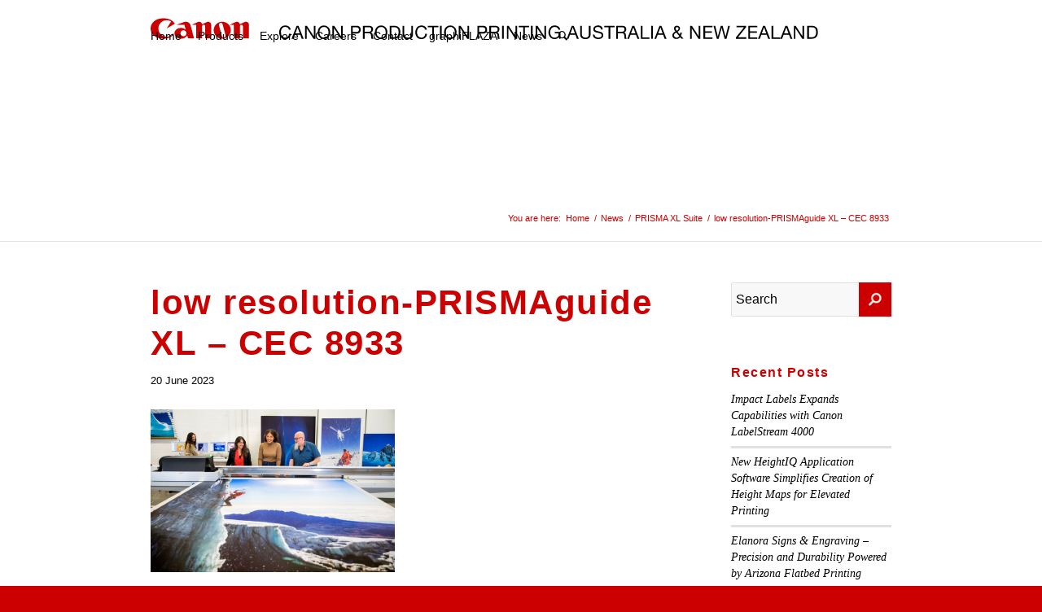

--- FILE ---
content_type: text/html; charset=UTF-8
request_url: https://anz.cpp.canon/products/prisma-xl-suite/low-resolution-prismaguide-xl-cec-8933/
body_size: 18139
content:
<!DOCTYPE html>
<html lang="en-US" class="html_stretched responsive av-preloader-disabled  html_header_top html_logo_left html_main_nav_header html_menu_right html_large html_header_sticky_disabled html_header_shrinking_disabled html_mobile_menu_tablet html_header_searchicon html_content_align_center html_header_unstick_top_disabled html_header_stretch_disabled html_av-overlay-side html_av-overlay-side-classic html_av-submenu-noclone html_entry_id_18529 av-cookies-no-cookie-consent av-default-lightbox av-no-preview html_text_menu_active av-mobile-menu-switch-default">
<head>
<meta charset="UTF-8" />


<!-- mobile setting -->
<meta name="viewport" content="width=device-width, initial-scale=1">
<!-- Begin Total Identity change -->
<script>
	document.ready = function () {
		$('#av_section_1').isotope({
			'layoutMode': 'packery',
			'itemSelector': '.isotope-item'
		});
	};
</script>
<!-- End Total Identity change -->

<!-- Scripts/CSS and wp_head hook -->
<meta name='robots' content='index, follow, max-image-preview:large, max-snippet:-1, max-video-preview:-1' />
	<style>img:is([sizes="auto" i], [sizes^="auto," i]) { contain-intrinsic-size: 3000px 1500px }</style>
	
	<!-- This site is optimized with the Yoast SEO Premium plugin v21.0 (Yoast SEO v21.0) - https://yoast.com/wordpress/plugins/seo/ -->
	<title>low resolution-PRISMAguide XL - CEC 8933 - Canon Production Printing Australia &amp; New Zealand</title>
	<link rel="canonical" href="https://anz.cpp.canon/products/prisma-xl-suite/low-resolution-prismaguide-xl-cec-8933/" />
	<meta property="og:locale" content="en_US" />
	<meta property="og:type" content="article" />
	<meta property="og:title" content="low resolution-PRISMAguide XL - CEC 8933 - Canon Production Printing Australia &amp; New Zealand" />
	<meta property="og:url" content="https://anz.cpp.canon/products/prisma-xl-suite/low-resolution-prismaguide-xl-cec-8933/" />
	<meta property="og:site_name" content="Canon Production Printing Australia &amp; New Zealand" />
	<meta property="og:image" content="https://anz.cpp.canon/products/prisma-xl-suite/low-resolution-prismaguide-xl-cec-8933" />
	<meta property="og:image:width" content="1920" />
	<meta property="og:image:height" content="1280" />
	<meta property="og:image:type" content="image/jpeg" />
	<meta name="twitter:card" content="summary_large_image" />
	<script type="application/ld+json" class="yoast-schema-graph">{"@context":"https://schema.org","@graph":[{"@type":"WebPage","@id":"https://anz.cpp.canon/products/prisma-xl-suite/low-resolution-prismaguide-xl-cec-8933/","url":"https://anz.cpp.canon/products/prisma-xl-suite/low-resolution-prismaguide-xl-cec-8933/","name":"low resolution-PRISMAguide XL - CEC 8933 - Canon Production Printing Australia &amp; New Zealand","isPartOf":{"@id":"https://anz.cpp.canon/#website"},"primaryImageOfPage":{"@id":"https://anz.cpp.canon/products/prisma-xl-suite/low-resolution-prismaguide-xl-cec-8933/#primaryimage"},"image":{"@id":"https://anz.cpp.canon/products/prisma-xl-suite/low-resolution-prismaguide-xl-cec-8933/#primaryimage"},"thumbnailUrl":"https://anz.cpp.canon/app/uploads/2023/06/low-resolution-PRISMAguide-XL-CEC-8933.jpg","datePublished":"2023-06-20T05:01:34+00:00","dateModified":"2023-06-20T05:01:34+00:00","breadcrumb":{"@id":"https://anz.cpp.canon/products/prisma-xl-suite/low-resolution-prismaguide-xl-cec-8933/#breadcrumb"},"inLanguage":"en-US","potentialAction":[{"@type":"ReadAction","target":["https://anz.cpp.canon/products/prisma-xl-suite/low-resolution-prismaguide-xl-cec-8933/"]}]},{"@type":"ImageObject","inLanguage":"en-US","@id":"https://anz.cpp.canon/products/prisma-xl-suite/low-resolution-prismaguide-xl-cec-8933/#primaryimage","url":"https://anz.cpp.canon/app/uploads/2023/06/low-resolution-PRISMAguide-XL-CEC-8933.jpg","contentUrl":"https://anz.cpp.canon/app/uploads/2023/06/low-resolution-PRISMAguide-XL-CEC-8933.jpg","width":1920,"height":1280},{"@type":"BreadcrumbList","@id":"https://anz.cpp.canon/products/prisma-xl-suite/low-resolution-prismaguide-xl-cec-8933/#breadcrumb","itemListElement":[{"@type":"ListItem","position":1,"name":"Home","item":"https://anz.cpp.canon/home/"},{"@type":"ListItem","position":2,"name":"PRISMA XL Suite","item":"https://anz.cpp.canon/products/prisma-xl-suite/"},{"@type":"ListItem","position":3,"name":"low resolution-PRISMAguide XL &#8211; CEC 8933"}]},{"@type":"WebSite","@id":"https://anz.cpp.canon/#website","url":"https://anz.cpp.canon/","name":"Canon Production Printing Australia &amp; New Zealand","description":"","potentialAction":[{"@type":"SearchAction","target":{"@type":"EntryPoint","urlTemplate":"https://anz.cpp.canon/?s={search_term_string}"},"query-input":"required name=search_term_string"}],"inLanguage":"en-US"}]}</script>
	<!-- / Yoast SEO Premium plugin. -->


<link rel='dns-prefetch' href='//cloud.typography.com' />
<link rel="alternate" type="application/rss+xml" title="Canon Production Printing Australia &amp; New Zealand &raquo; Feed" href="https://anz.cpp.canon/feed/" />
<link rel="alternate" type="application/rss+xml" title="Canon Production Printing Australia &amp; New Zealand &raquo; Comments Feed" href="https://anz.cpp.canon/comments/feed/" />
<script type="text/javascript">
/* <![CDATA[ */
window._wpemojiSettings = {"baseUrl":"https:\/\/s.w.org\/images\/core\/emoji\/16.0.1\/72x72\/","ext":".png","svgUrl":"https:\/\/s.w.org\/images\/core\/emoji\/16.0.1\/svg\/","svgExt":".svg","source":{"concatemoji":"https:\/\/anz.cpp.canon\/lib\/wp-includes\/js\/wp-emoji-release.min.js?ver=6.8.2"}};
/*! This file is auto-generated */
!function(s,n){var o,i,e;function c(e){try{var t={supportTests:e,timestamp:(new Date).valueOf()};sessionStorage.setItem(o,JSON.stringify(t))}catch(e){}}function p(e,t,n){e.clearRect(0,0,e.canvas.width,e.canvas.height),e.fillText(t,0,0);var t=new Uint32Array(e.getImageData(0,0,e.canvas.width,e.canvas.height).data),a=(e.clearRect(0,0,e.canvas.width,e.canvas.height),e.fillText(n,0,0),new Uint32Array(e.getImageData(0,0,e.canvas.width,e.canvas.height).data));return t.every(function(e,t){return e===a[t]})}function u(e,t){e.clearRect(0,0,e.canvas.width,e.canvas.height),e.fillText(t,0,0);for(var n=e.getImageData(16,16,1,1),a=0;a<n.data.length;a++)if(0!==n.data[a])return!1;return!0}function f(e,t,n,a){switch(t){case"flag":return n(e,"\ud83c\udff3\ufe0f\u200d\u26a7\ufe0f","\ud83c\udff3\ufe0f\u200b\u26a7\ufe0f")?!1:!n(e,"\ud83c\udde8\ud83c\uddf6","\ud83c\udde8\u200b\ud83c\uddf6")&&!n(e,"\ud83c\udff4\udb40\udc67\udb40\udc62\udb40\udc65\udb40\udc6e\udb40\udc67\udb40\udc7f","\ud83c\udff4\u200b\udb40\udc67\u200b\udb40\udc62\u200b\udb40\udc65\u200b\udb40\udc6e\u200b\udb40\udc67\u200b\udb40\udc7f");case"emoji":return!a(e,"\ud83e\udedf")}return!1}function g(e,t,n,a){var r="undefined"!=typeof WorkerGlobalScope&&self instanceof WorkerGlobalScope?new OffscreenCanvas(300,150):s.createElement("canvas"),o=r.getContext("2d",{willReadFrequently:!0}),i=(o.textBaseline="top",o.font="600 32px Arial",{});return e.forEach(function(e){i[e]=t(o,e,n,a)}),i}function t(e){var t=s.createElement("script");t.src=e,t.defer=!0,s.head.appendChild(t)}"undefined"!=typeof Promise&&(o="wpEmojiSettingsSupports",i=["flag","emoji"],n.supports={everything:!0,everythingExceptFlag:!0},e=new Promise(function(e){s.addEventListener("DOMContentLoaded",e,{once:!0})}),new Promise(function(t){var n=function(){try{var e=JSON.parse(sessionStorage.getItem(o));if("object"==typeof e&&"number"==typeof e.timestamp&&(new Date).valueOf()<e.timestamp+604800&&"object"==typeof e.supportTests)return e.supportTests}catch(e){}return null}();if(!n){if("undefined"!=typeof Worker&&"undefined"!=typeof OffscreenCanvas&&"undefined"!=typeof URL&&URL.createObjectURL&&"undefined"!=typeof Blob)try{var e="postMessage("+g.toString()+"("+[JSON.stringify(i),f.toString(),p.toString(),u.toString()].join(",")+"));",a=new Blob([e],{type:"text/javascript"}),r=new Worker(URL.createObjectURL(a),{name:"wpTestEmojiSupports"});return void(r.onmessage=function(e){c(n=e.data),r.terminate(),t(n)})}catch(e){}c(n=g(i,f,p,u))}t(n)}).then(function(e){for(var t in e)n.supports[t]=e[t],n.supports.everything=n.supports.everything&&n.supports[t],"flag"!==t&&(n.supports.everythingExceptFlag=n.supports.everythingExceptFlag&&n.supports[t]);n.supports.everythingExceptFlag=n.supports.everythingExceptFlag&&!n.supports.flag,n.DOMReady=!1,n.readyCallback=function(){n.DOMReady=!0}}).then(function(){return e}).then(function(){var e;n.supports.everything||(n.readyCallback(),(e=n.source||{}).concatemoji?t(e.concatemoji):e.wpemoji&&e.twemoji&&(t(e.twemoji),t(e.wpemoji)))}))}((window,document),window._wpemojiSettings);
/* ]]> */
</script>
<link rel='stylesheet' id='avia-grid-css' href='https://anz.cpp.canon/app/themes/enfold/css/grid.css?ver=5.6.6' type='text/css' media='all' />
<link rel='stylesheet' id='avia-base-css' href='https://anz.cpp.canon/app/themes/enfold/css/base.css?ver=5.6.6' type='text/css' media='all' />
<link rel='stylesheet' id='avia-layout-css' href='https://anz.cpp.canon/app/themes/enfold/css/layout.css?ver=5.6.6' type='text/css' media='all' />
<link rel='stylesheet' id='avia-module-slideshow-css' href='https://anz.cpp.canon/app/themes/enfold/config-templatebuilder/avia-shortcodes/slideshow/slideshow.css?ver=6.8.2' type='text/css' media='all' />
<link rel='stylesheet' id='avia-module-postslider-css' href='https://anz.cpp.canon/app/themes/enfold/config-templatebuilder/avia-shortcodes/postslider/postslider.css?ver=6.8.2' type='text/css' media='all' />
<link rel='stylesheet' id='avia-module-audioplayer-css' href='https://anz.cpp.canon/app/themes/enfold/config-templatebuilder/avia-shortcodes/audio-player/audio-player.css?ver=5.6.6' type='text/css' media='all' />
<link rel='stylesheet' id='avia-module-blog-css' href='https://anz.cpp.canon/app/themes/enfold/config-templatebuilder/avia-shortcodes/blog/blog.css?ver=5.6.6' type='text/css' media='all' />
<link rel='stylesheet' id='avia-module-button-css' href='https://anz.cpp.canon/app/themes/enfold/config-templatebuilder/avia-shortcodes/buttons/buttons.css?ver=5.6.6' type='text/css' media='all' />
<link rel='stylesheet' id='avia-module-buttonrow-css' href='https://anz.cpp.canon/app/themes/enfold/config-templatebuilder/avia-shortcodes/buttonrow/buttonrow.css?ver=5.6.6' type='text/css' media='all' />
<link rel='stylesheet' id='avia-module-comments-css' href='https://anz.cpp.canon/app/themes/enfold/config-templatebuilder/avia-shortcodes/comments/comments.css?ver=5.6.6' type='text/css' media='all' />
<link rel='stylesheet' id='avia-module-countdown-css' href='https://anz.cpp.canon/app/themes/enfold/config-templatebuilder/avia-shortcodes/countdown/countdown.css?ver=5.6.6' type='text/css' media='all' />
<link rel='stylesheet' id='avia-module-gallery-css' href='https://anz.cpp.canon/app/themes/enfold/config-templatebuilder/avia-shortcodes/gallery/gallery.css?ver=5.6.6' type='text/css' media='all' />
<link rel='stylesheet' id='avia-module-gallery-hor-css' href='https://anz.cpp.canon/app/themes/enfold/config-templatebuilder/avia-shortcodes/gallery_horizontal/gallery_horizontal.css?ver=5.6.6' type='text/css' media='all' />
<link rel='stylesheet' id='avia-module-maps-css' href='https://anz.cpp.canon/app/themes/enfold/config-templatebuilder/avia-shortcodes/google_maps/google_maps.css?ver=5.6.6' type='text/css' media='all' />
<link rel='stylesheet' id='avia-module-gridrow-css' href='https://anz.cpp.canon/app/themes/enfold/config-templatebuilder/avia-shortcodes/grid_row/grid_row.css?ver=5.6.6' type='text/css' media='all' />
<link rel='stylesheet' id='avia-module-heading-css' href='https://anz.cpp.canon/app/themes/enfold/config-templatebuilder/avia-shortcodes/heading/heading.css?ver=5.6.6' type='text/css' media='all' />
<link rel='stylesheet' id='avia-module-hr-css' href='https://anz.cpp.canon/app/themes/enfold/config-templatebuilder/avia-shortcodes/hr/hr.css?ver=5.6.6' type='text/css' media='all' />
<link rel='stylesheet' id='avia-module-icon-css' href='https://anz.cpp.canon/app/themes/enfold/config-templatebuilder/avia-shortcodes/icon/icon.css?ver=5.6.6' type='text/css' media='all' />
<link rel='stylesheet' id='avia-module-iconbox-css' href='https://anz.cpp.canon/app/themes/enfold/config-templatebuilder/avia-shortcodes/iconbox/iconbox.css?ver=5.6.6' type='text/css' media='all' />
<link rel='stylesheet' id='avia-module-iconlist-css' href='https://anz.cpp.canon/app/themes/enfold/config-templatebuilder/avia-shortcodes/iconlist/iconlist.css?ver=5.6.6' type='text/css' media='all' />
<link rel='stylesheet' id='avia-module-image-css' href='https://anz.cpp.canon/app/themes/enfold/config-templatebuilder/avia-shortcodes/image/image.css?ver=5.6.6' type='text/css' media='all' />
<link rel='stylesheet' id='avia-module-hotspot-css' href='https://anz.cpp.canon/app/themes/enfold/config-templatebuilder/avia-shortcodes/image_hotspots/image_hotspots.css?ver=5.6.6' type='text/css' media='all' />
<link rel='stylesheet' id='avia-module-masonry-css' href='https://anz.cpp.canon/app/themes/enfold/config-templatebuilder/avia-shortcodes/masonry_entries/masonry_entries.css?ver=5.6.6' type='text/css' media='all' />
<link rel='stylesheet' id='avia-siteloader-css' href='https://anz.cpp.canon/app/themes/enfold/css/avia-snippet-site-preloader.css?ver=5.6.6' type='text/css' media='all' />
<link rel='stylesheet' id='avia-module-menu-css' href='https://anz.cpp.canon/app/themes/enfold/config-templatebuilder/avia-shortcodes/menu/menu.css?ver=5.6.6' type='text/css' media='all' />
<link rel='stylesheet' id='avia-module-portfolio-css' href='https://anz.cpp.canon/app/themes/enfold/config-templatebuilder/avia-shortcodes/portfolio/portfolio.css?ver=5.6.6' type='text/css' media='all' />
<link rel='stylesheet' id='avia-module-promobox-css' href='https://anz.cpp.canon/app/themes/enfold/config-templatebuilder/avia-shortcodes/promobox/promobox.css?ver=5.6.6' type='text/css' media='all' />
<link rel='stylesheet' id='avia-module-slideshow-fullsize-css' href='https://anz.cpp.canon/app/themes/enfold/config-templatebuilder/avia-shortcodes/slideshow_fullsize/slideshow_fullsize.css?ver=5.6.6' type='text/css' media='all' />
<link rel='stylesheet' id='avia-module-slideshow-fullscreen-css' href='https://anz.cpp.canon/app/themes/enfold/config-templatebuilder/avia-shortcodes/slideshow_fullscreen/slideshow_fullscreen.css?ver=5.6.6' type='text/css' media='all' />
<link rel='stylesheet' id='avia-module-social-css' href='https://anz.cpp.canon/app/themes/enfold/config-templatebuilder/avia-shortcodes/social_share/social_share.css?ver=5.6.6' type='text/css' media='all' />
<link rel='stylesheet' id='avia-module-tabsection-css' href='https://anz.cpp.canon/app/themes/enfold/config-templatebuilder/avia-shortcodes/tab_section/tab_section.css?ver=5.6.6' type='text/css' media='all' />
<link rel='stylesheet' id='avia-module-table-css' href='https://anz.cpp.canon/app/themes/enfold/config-templatebuilder/avia-shortcodes/table/table.css?ver=5.6.6' type='text/css' media='all' />
<link rel='stylesheet' id='avia-module-tabs-css' href='https://anz.cpp.canon/app/themes/enfold/config-templatebuilder/avia-shortcodes/tabs/tabs.css?ver=5.6.6' type='text/css' media='all' />
<link rel='stylesheet' id='avia-module-testimonials-css' href='https://anz.cpp.canon/app/themes/enfold/config-templatebuilder/avia-shortcodes/testimonials/testimonials.css?ver=5.6.6' type='text/css' media='all' />
<link rel='stylesheet' id='avia-module-toggles-css' href='https://anz.cpp.canon/app/themes/enfold/config-templatebuilder/avia-shortcodes/toggles/toggles.css?ver=5.6.6' type='text/css' media='all' />
<link rel='stylesheet' id='avia-module-video-css' href='https://anz.cpp.canon/app/themes/enfold/config-templatebuilder/avia-shortcodes/video/video.css?ver=5.6.6' type='text/css' media='all' />
<link rel='stylesheet' id='pt-cv-public-style-css' href='https://anz.cpp.canon/app/plugins/content-views-query-and-display-post-page/public/assets/css/cv.css?ver=3.8.0' type='text/css' media='all' />
<style id='wp-emoji-styles-inline-css' type='text/css'>

	img.wp-smiley, img.emoji {
		display: inline !important;
		border: none !important;
		box-shadow: none !important;
		height: 1em !important;
		width: 1em !important;
		margin: 0 0.07em !important;
		vertical-align: -0.1em !important;
		background: none !important;
		padding: 0 !important;
	}
</style>
<link rel='stylesheet' id='wp-block-library-css' href='https://anz.cpp.canon/lib/wp-includes/css/dist/block-library/style.min.css?ver=6.8.2' type='text/css' media='all' />
<style id='global-styles-inline-css' type='text/css'>
:root{--wp--preset--aspect-ratio--square: 1;--wp--preset--aspect-ratio--4-3: 4/3;--wp--preset--aspect-ratio--3-4: 3/4;--wp--preset--aspect-ratio--3-2: 3/2;--wp--preset--aspect-ratio--2-3: 2/3;--wp--preset--aspect-ratio--16-9: 16/9;--wp--preset--aspect-ratio--9-16: 9/16;--wp--preset--color--black: #000000;--wp--preset--color--cyan-bluish-gray: #abb8c3;--wp--preset--color--white: #ffffff;--wp--preset--color--pale-pink: #f78da7;--wp--preset--color--vivid-red: #cf2e2e;--wp--preset--color--luminous-vivid-orange: #ff6900;--wp--preset--color--luminous-vivid-amber: #fcb900;--wp--preset--color--light-green-cyan: #7bdcb5;--wp--preset--color--vivid-green-cyan: #00d084;--wp--preset--color--pale-cyan-blue: #8ed1fc;--wp--preset--color--vivid-cyan-blue: #0693e3;--wp--preset--color--vivid-purple: #9b51e0;--wp--preset--color--metallic-red: #b02b2c;--wp--preset--color--maximum-yellow-red: #edae44;--wp--preset--color--yellow-sun: #eeee22;--wp--preset--color--palm-leaf: #83a846;--wp--preset--color--aero: #7bb0e7;--wp--preset--color--old-lavender: #745f7e;--wp--preset--color--steel-teal: #5f8789;--wp--preset--color--raspberry-pink: #d65799;--wp--preset--color--medium-turquoise: #4ecac2;--wp--preset--gradient--vivid-cyan-blue-to-vivid-purple: linear-gradient(135deg,rgba(6,147,227,1) 0%,rgb(155,81,224) 100%);--wp--preset--gradient--light-green-cyan-to-vivid-green-cyan: linear-gradient(135deg,rgb(122,220,180) 0%,rgb(0,208,130) 100%);--wp--preset--gradient--luminous-vivid-amber-to-luminous-vivid-orange: linear-gradient(135deg,rgba(252,185,0,1) 0%,rgba(255,105,0,1) 100%);--wp--preset--gradient--luminous-vivid-orange-to-vivid-red: linear-gradient(135deg,rgba(255,105,0,1) 0%,rgb(207,46,46) 100%);--wp--preset--gradient--very-light-gray-to-cyan-bluish-gray: linear-gradient(135deg,rgb(238,238,238) 0%,rgb(169,184,195) 100%);--wp--preset--gradient--cool-to-warm-spectrum: linear-gradient(135deg,rgb(74,234,220) 0%,rgb(151,120,209) 20%,rgb(207,42,186) 40%,rgb(238,44,130) 60%,rgb(251,105,98) 80%,rgb(254,248,76) 100%);--wp--preset--gradient--blush-light-purple: linear-gradient(135deg,rgb(255,206,236) 0%,rgb(152,150,240) 100%);--wp--preset--gradient--blush-bordeaux: linear-gradient(135deg,rgb(254,205,165) 0%,rgb(254,45,45) 50%,rgb(107,0,62) 100%);--wp--preset--gradient--luminous-dusk: linear-gradient(135deg,rgb(255,203,112) 0%,rgb(199,81,192) 50%,rgb(65,88,208) 100%);--wp--preset--gradient--pale-ocean: linear-gradient(135deg,rgb(255,245,203) 0%,rgb(182,227,212) 50%,rgb(51,167,181) 100%);--wp--preset--gradient--electric-grass: linear-gradient(135deg,rgb(202,248,128) 0%,rgb(113,206,126) 100%);--wp--preset--gradient--midnight: linear-gradient(135deg,rgb(2,3,129) 0%,rgb(40,116,252) 100%);--wp--preset--font-size--small: 1rem;--wp--preset--font-size--medium: 1.125rem;--wp--preset--font-size--large: 1.75rem;--wp--preset--font-size--x-large: clamp(1.75rem, 3vw, 2.25rem);--wp--preset--spacing--20: 0.44rem;--wp--preset--spacing--30: 0.67rem;--wp--preset--spacing--40: 1rem;--wp--preset--spacing--50: 1.5rem;--wp--preset--spacing--60: 2.25rem;--wp--preset--spacing--70: 3.38rem;--wp--preset--spacing--80: 5.06rem;--wp--preset--shadow--natural: 6px 6px 9px rgba(0, 0, 0, 0.2);--wp--preset--shadow--deep: 12px 12px 50px rgba(0, 0, 0, 0.4);--wp--preset--shadow--sharp: 6px 6px 0px rgba(0, 0, 0, 0.2);--wp--preset--shadow--outlined: 6px 6px 0px -3px rgba(255, 255, 255, 1), 6px 6px rgba(0, 0, 0, 1);--wp--preset--shadow--crisp: 6px 6px 0px rgba(0, 0, 0, 1);}:root { --wp--style--global--content-size: 800px;--wp--style--global--wide-size: 1130px; }:where(body) { margin: 0; }.wp-site-blocks > .alignleft { float: left; margin-right: 2em; }.wp-site-blocks > .alignright { float: right; margin-left: 2em; }.wp-site-blocks > .aligncenter { justify-content: center; margin-left: auto; margin-right: auto; }:where(.is-layout-flex){gap: 0.5em;}:where(.is-layout-grid){gap: 0.5em;}.is-layout-flow > .alignleft{float: left;margin-inline-start: 0;margin-inline-end: 2em;}.is-layout-flow > .alignright{float: right;margin-inline-start: 2em;margin-inline-end: 0;}.is-layout-flow > .aligncenter{margin-left: auto !important;margin-right: auto !important;}.is-layout-constrained > .alignleft{float: left;margin-inline-start: 0;margin-inline-end: 2em;}.is-layout-constrained > .alignright{float: right;margin-inline-start: 2em;margin-inline-end: 0;}.is-layout-constrained > .aligncenter{margin-left: auto !important;margin-right: auto !important;}.is-layout-constrained > :where(:not(.alignleft):not(.alignright):not(.alignfull)){max-width: var(--wp--style--global--content-size);margin-left: auto !important;margin-right: auto !important;}.is-layout-constrained > .alignwide{max-width: var(--wp--style--global--wide-size);}body .is-layout-flex{display: flex;}.is-layout-flex{flex-wrap: wrap;align-items: center;}.is-layout-flex > :is(*, div){margin: 0;}body .is-layout-grid{display: grid;}.is-layout-grid > :is(*, div){margin: 0;}body{padding-top: 0px;padding-right: 0px;padding-bottom: 0px;padding-left: 0px;}a:where(:not(.wp-element-button)){text-decoration: underline;}:root :where(.wp-element-button, .wp-block-button__link){background-color: #32373c;border-width: 0;color: #fff;font-family: inherit;font-size: inherit;line-height: inherit;padding: calc(0.667em + 2px) calc(1.333em + 2px);text-decoration: none;}.has-black-color{color: var(--wp--preset--color--black) !important;}.has-cyan-bluish-gray-color{color: var(--wp--preset--color--cyan-bluish-gray) !important;}.has-white-color{color: var(--wp--preset--color--white) !important;}.has-pale-pink-color{color: var(--wp--preset--color--pale-pink) !important;}.has-vivid-red-color{color: var(--wp--preset--color--vivid-red) !important;}.has-luminous-vivid-orange-color{color: var(--wp--preset--color--luminous-vivid-orange) !important;}.has-luminous-vivid-amber-color{color: var(--wp--preset--color--luminous-vivid-amber) !important;}.has-light-green-cyan-color{color: var(--wp--preset--color--light-green-cyan) !important;}.has-vivid-green-cyan-color{color: var(--wp--preset--color--vivid-green-cyan) !important;}.has-pale-cyan-blue-color{color: var(--wp--preset--color--pale-cyan-blue) !important;}.has-vivid-cyan-blue-color{color: var(--wp--preset--color--vivid-cyan-blue) !important;}.has-vivid-purple-color{color: var(--wp--preset--color--vivid-purple) !important;}.has-metallic-red-color{color: var(--wp--preset--color--metallic-red) !important;}.has-maximum-yellow-red-color{color: var(--wp--preset--color--maximum-yellow-red) !important;}.has-yellow-sun-color{color: var(--wp--preset--color--yellow-sun) !important;}.has-palm-leaf-color{color: var(--wp--preset--color--palm-leaf) !important;}.has-aero-color{color: var(--wp--preset--color--aero) !important;}.has-old-lavender-color{color: var(--wp--preset--color--old-lavender) !important;}.has-steel-teal-color{color: var(--wp--preset--color--steel-teal) !important;}.has-raspberry-pink-color{color: var(--wp--preset--color--raspberry-pink) !important;}.has-medium-turquoise-color{color: var(--wp--preset--color--medium-turquoise) !important;}.has-black-background-color{background-color: var(--wp--preset--color--black) !important;}.has-cyan-bluish-gray-background-color{background-color: var(--wp--preset--color--cyan-bluish-gray) !important;}.has-white-background-color{background-color: var(--wp--preset--color--white) !important;}.has-pale-pink-background-color{background-color: var(--wp--preset--color--pale-pink) !important;}.has-vivid-red-background-color{background-color: var(--wp--preset--color--vivid-red) !important;}.has-luminous-vivid-orange-background-color{background-color: var(--wp--preset--color--luminous-vivid-orange) !important;}.has-luminous-vivid-amber-background-color{background-color: var(--wp--preset--color--luminous-vivid-amber) !important;}.has-light-green-cyan-background-color{background-color: var(--wp--preset--color--light-green-cyan) !important;}.has-vivid-green-cyan-background-color{background-color: var(--wp--preset--color--vivid-green-cyan) !important;}.has-pale-cyan-blue-background-color{background-color: var(--wp--preset--color--pale-cyan-blue) !important;}.has-vivid-cyan-blue-background-color{background-color: var(--wp--preset--color--vivid-cyan-blue) !important;}.has-vivid-purple-background-color{background-color: var(--wp--preset--color--vivid-purple) !important;}.has-metallic-red-background-color{background-color: var(--wp--preset--color--metallic-red) !important;}.has-maximum-yellow-red-background-color{background-color: var(--wp--preset--color--maximum-yellow-red) !important;}.has-yellow-sun-background-color{background-color: var(--wp--preset--color--yellow-sun) !important;}.has-palm-leaf-background-color{background-color: var(--wp--preset--color--palm-leaf) !important;}.has-aero-background-color{background-color: var(--wp--preset--color--aero) !important;}.has-old-lavender-background-color{background-color: var(--wp--preset--color--old-lavender) !important;}.has-steel-teal-background-color{background-color: var(--wp--preset--color--steel-teal) !important;}.has-raspberry-pink-background-color{background-color: var(--wp--preset--color--raspberry-pink) !important;}.has-medium-turquoise-background-color{background-color: var(--wp--preset--color--medium-turquoise) !important;}.has-black-border-color{border-color: var(--wp--preset--color--black) !important;}.has-cyan-bluish-gray-border-color{border-color: var(--wp--preset--color--cyan-bluish-gray) !important;}.has-white-border-color{border-color: var(--wp--preset--color--white) !important;}.has-pale-pink-border-color{border-color: var(--wp--preset--color--pale-pink) !important;}.has-vivid-red-border-color{border-color: var(--wp--preset--color--vivid-red) !important;}.has-luminous-vivid-orange-border-color{border-color: var(--wp--preset--color--luminous-vivid-orange) !important;}.has-luminous-vivid-amber-border-color{border-color: var(--wp--preset--color--luminous-vivid-amber) !important;}.has-light-green-cyan-border-color{border-color: var(--wp--preset--color--light-green-cyan) !important;}.has-vivid-green-cyan-border-color{border-color: var(--wp--preset--color--vivid-green-cyan) !important;}.has-pale-cyan-blue-border-color{border-color: var(--wp--preset--color--pale-cyan-blue) !important;}.has-vivid-cyan-blue-border-color{border-color: var(--wp--preset--color--vivid-cyan-blue) !important;}.has-vivid-purple-border-color{border-color: var(--wp--preset--color--vivid-purple) !important;}.has-metallic-red-border-color{border-color: var(--wp--preset--color--metallic-red) !important;}.has-maximum-yellow-red-border-color{border-color: var(--wp--preset--color--maximum-yellow-red) !important;}.has-yellow-sun-border-color{border-color: var(--wp--preset--color--yellow-sun) !important;}.has-palm-leaf-border-color{border-color: var(--wp--preset--color--palm-leaf) !important;}.has-aero-border-color{border-color: var(--wp--preset--color--aero) !important;}.has-old-lavender-border-color{border-color: var(--wp--preset--color--old-lavender) !important;}.has-steel-teal-border-color{border-color: var(--wp--preset--color--steel-teal) !important;}.has-raspberry-pink-border-color{border-color: var(--wp--preset--color--raspberry-pink) !important;}.has-medium-turquoise-border-color{border-color: var(--wp--preset--color--medium-turquoise) !important;}.has-vivid-cyan-blue-to-vivid-purple-gradient-background{background: var(--wp--preset--gradient--vivid-cyan-blue-to-vivid-purple) !important;}.has-light-green-cyan-to-vivid-green-cyan-gradient-background{background: var(--wp--preset--gradient--light-green-cyan-to-vivid-green-cyan) !important;}.has-luminous-vivid-amber-to-luminous-vivid-orange-gradient-background{background: var(--wp--preset--gradient--luminous-vivid-amber-to-luminous-vivid-orange) !important;}.has-luminous-vivid-orange-to-vivid-red-gradient-background{background: var(--wp--preset--gradient--luminous-vivid-orange-to-vivid-red) !important;}.has-very-light-gray-to-cyan-bluish-gray-gradient-background{background: var(--wp--preset--gradient--very-light-gray-to-cyan-bluish-gray) !important;}.has-cool-to-warm-spectrum-gradient-background{background: var(--wp--preset--gradient--cool-to-warm-spectrum) !important;}.has-blush-light-purple-gradient-background{background: var(--wp--preset--gradient--blush-light-purple) !important;}.has-blush-bordeaux-gradient-background{background: var(--wp--preset--gradient--blush-bordeaux) !important;}.has-luminous-dusk-gradient-background{background: var(--wp--preset--gradient--luminous-dusk) !important;}.has-pale-ocean-gradient-background{background: var(--wp--preset--gradient--pale-ocean) !important;}.has-electric-grass-gradient-background{background: var(--wp--preset--gradient--electric-grass) !important;}.has-midnight-gradient-background{background: var(--wp--preset--gradient--midnight) !important;}.has-small-font-size{font-size: var(--wp--preset--font-size--small) !important;}.has-medium-font-size{font-size: var(--wp--preset--font-size--medium) !important;}.has-large-font-size{font-size: var(--wp--preset--font-size--large) !important;}.has-x-large-font-size{font-size: var(--wp--preset--font-size--x-large) !important;}
:where(.wp-block-post-template.is-layout-flex){gap: 1.25em;}:where(.wp-block-post-template.is-layout-grid){gap: 1.25em;}
:where(.wp-block-columns.is-layout-flex){gap: 2em;}:where(.wp-block-columns.is-layout-grid){gap: 2em;}
:root :where(.wp-block-pullquote){font-size: 1.5em;line-height: 1.6;}
</style>
<link rel='stylesheet' id='wpcdt-public-css-css' href='https://anz.cpp.canon/app/plugins/countdown-timer-ultimate/assets/css/wpcdt-public.css?ver=2.6.6' type='text/css' media='all' />
<link rel='stylesheet' id='wpex-font-awesome-css' href='https://anz.cpp.canon/app/plugins/wp-timeline/css/font-awesome/css/font-awesome.min.css?ver=6.8.2' type='text/css' media='all' />
<link rel='stylesheet' id='wpex-ex_s_lick-css' href='https://anz.cpp.canon/app/plugins/wp-timeline/js/ex_s_lick/ex_s_lick.css?ver=6.8.2' type='text/css' media='all' />
<link rel='stylesheet' id='wpex-ex_s_lick-theme-css' href='https://anz.cpp.canon/app/plugins/wp-timeline/js/ex_s_lick/ex_s_lick-theme.css?ver=6.8.2' type='text/css' media='all' />
<link rel='stylesheet' id='wpex-timeline-animate-css' href='https://anz.cpp.canon/app/plugins/wp-timeline/css/animate.css?ver=6.8.2' type='text/css' media='all' />
<link rel='stylesheet' id='wpex-timeline-css-css' href='https://anz.cpp.canon/app/plugins/wp-timeline/css/style.css?ver=6.8.2' type='text/css' media='all' />
<link rel='stylesheet' id='wpex-timeline-dark-css-css' href='https://anz.cpp.canon/app/plugins/wp-timeline/css/dark.css?ver=6.8.2' type='text/css' media='all' />
<style id='wpex-timeline-dark-css-inline-css' type='text/css'>
	.wpextl-loadicon::before,
	.wpextl-loadicon::after{ #cc0000}
    .wpex-filter > .fa,
    .wpex-endlabel.wpex-loadmore span, .wpex-tltitle.wpex-loadmore span, .wpex-loadmore .loadmore-timeline,
    .wpex-timeline-list.show-icon .wpex-timeline > li:after, .wpex-timeline-list.show-icon .wpex-timeline > li:first-child:before,
    .wpex-tl-horizontal #next:not(.wptl-disable):hover, .wpex-tl-horizontal #prev:not(.wptl-disable):hover,
    .wpex-tl-horizontal .wpex-dates li a.selected:before,
    .wpex-tl-vertical .wpex-dates li a.selected,
    .wpex-timeline-list.show-icon .wpex-timeline.style-center > li .wpex-content-left .wpex-leftdate,
    .wpex-timeline-list.show-icon li .wpex-timeline-icon .fa,
    .wpex .timeline-details .wptl-readmore > a:hover,
    .wpex.wpex-tl-vertical #next:hover, .wpex.wpex-tl-vertical #prev:hover,
    .wpex-spinner > div,
    .wpex.horizontal-timeline .ex_s_lick-prev:hover, .wpex.horizontal-timeline .ex_s_lick-next:hover,
    .wpex.horizontal-timeline .horizontal-content .ex_s_lick-next:hover,
    .wpex.horizontal-timeline .horizontal-content .ex_s_lick-prev:hover,
    .wpex.horizontal-timeline .horizontal-nav li.ex_s_lick-current a:before,
    .wpex.horizontal-timeline.tl-hozsteps .horizontal-nav li.ex_s_lick-current a i,
    .timeline-navigation a.btn,
    .timeline-navigation div > a,
    .wpex.horizontal-timeline.ex-multi-item .horizontal-nav li a:before,
    .wpex.horizontal-timeline.ex-multi-item .horizontal-nav li.ex_s_lick-current a:before,
    .wpex.wpex-horizontal-3.ex-multi-item .horizontal-nav  h2 a,
    .wpex-timeline-list:not(.show-icon) .wptl-feature-name span,
    .wpex.horizontal-timeline.ex-multi-item:not(.wpex-horizontal-4) .horizontal-nav li a.wpex_point,
    .wpex.horizontal-timeline.ex-multi-item:not(.wpex-horizontal-4) .horizontal-nav li a.wpex_point,
    .wpex-timeline > li .wpex-timeline-icon .fa{ background:#cc0000}
    .wpex-timeline-list.show-icon li .wpex-timeline-icon .fa:before,
    .wpex-filter span.active,
    .wpex-tl-vertical #next, .wpex-tl-vertical #prev,
    .wpex-tl-horizontal.arrow-top #next, .wpex-tl-horizontal.arrow-top #prev,
    .wpex-timeline-list .wpex-taxonomy-filter a:hover, .wpex-timeline-list .wpex-taxonomy-filter a.active,
    .wpex.horizontal-timeline .ex_s_lick-prev, .wpex.horizontal-timeline .ex_s_lick-next,
    .wpex.horizontal-timeline.tl-hozsteps .horizontal-nav li.prev_item:not(.ex_s_lick-current) a i,
    .wpex.horizontal-timeline.ex-multi-item .horizontal-nav li a.wpex_point i,
    .wpex-timeline > li .wpex-timeline-time span:last-child{ color:#cc0000}
    .wpex-tl-horizontal.arrow-top #next, .wpex-tl-horizontal.arrow-top #prev,
    .wpex .timeline-details .wptl-readmore > a,
    .wpex-tl-vertical .timeline-pos-select,
    .wpex-tl-vertical .wpex-dates li.tl-old-item a,
    .wpex-tl-horizontal .wpex-dates li a.selected:before,
    .wpex-tl-horizontal .timeline-pos-select,
    .wpex-tl-horizontal .wpex-dates li a:hover:before,
    .wpex-tl-horizontal #next:not(.wptl-disable):hover, .wpex-tl-horizontal #prev:not(.wptl-disable):hover,
    .wpex-tl-vertical #next, .wpex-tl-vertical #prev,
    .wpex-tl-horizontal .wpex-dates li.tl-old-item a:before,
    .wpex.horizontal-timeline .ex_s_lick-prev:hover, .wpex.horizontal-timeline .ex_s_lick-next:hover,
    .wpex.horizontal-timeline .horizontal-content .ex_s_lick-next:hover,
    .wpex.horizontal-timeline .horizontal-content .ex_s_lick-prev:hover,
    .wpex.horizontal-timeline .horizontal-nav li.ex_s_lick-current a:before,
    .wpex.horizontal-timeline .ex_s_lick-prev, .wpex.horizontal-timeline .ex_s_lick-next,
    .wpex.horizontal-timeline .timeline-pos-select,
    .wpex.horizontal-timeline .horizontal-nav li.prev_item a:before,
    .wpex.horizontal-timeline.tl-hozsteps .horizontal-nav li.ex_s_lick-current a i,
    .wpex.horizontal-timeline.tl-hozsteps .timeline-hr, .wpex.horizontal-timeline.tl-hozsteps .timeline-pos-select,
    .wpex.horizontal-timeline.tl-hozsteps .horizontal-nav li.prev_item a i,
    .wpex-timeline-list.left-tl.show-icon .wptl-feature-name,
    .wpex-timeline-list.show-icon .wptl-feature-name span,
    .wpex.horizontal-timeline.ex-multi-item .horizontal-nav li a.wpex_point i,
    .wpex.horizontal-timeline.ex-multi-item.wpex-horizontal-4 .wpextt_templates .wptl-readmore a,
    .wpex.wpex-horizontal-3.ex-multi-item .horizontal-nav .wpextt_templates .wptl-readmore a,
    .wpex-tl-vertical .wpex-dates li a.selected{border-color: #cc0000;}
    .wpex-timeline > li .wpex-timeline-label:before,
    .wpex-timeline-list.show-icon .wpex-timeline.style-center > li .wpex-timeline-label:after
    {border-right-color: #cc0000;}
    .wpex-filter span,
    .wpex-timeline > li .wpex-timeline-label{border-left-color: #cc0000;}
    .wpex.horizontal-timeline.ex-multi-item:not(.wpex-horizontal-4) .horizontal-nav li a.wpex_point:after{border-top-color: #cc0000;}
    .wpex.wpex-horizontal-3.ex-multi-item .wpex-timeline-label .timeline-details:after{border-bottom-color: #cc0000;}
    @media (min-width: 768px){
        .wpex-timeline.style-center > li:nth-child(odd) .wpex-timeline-label{border-right-color: #cc0000;}
        .wpex-timeline.style-center > li:nth-child(odd) .wpex-timeline-label:before,
        .wpex-timeline-list.show-icon .style-center > li:nth-child(odd) .wpex-timeline-label:after{border-left-color: #cc0000;}
    }
		.timeline-media > a{display: inline-block; box-shadow: none;}
    .wpex-timeline > li .wpex-timeline-label h2 a,
    .wpex-timeline-icon > a,
    .wpex.horizontal-timeline .wpex-timeline-label h2 a,
    .timeline-media > a, time.wpex-timeline-time > a, .wpex-leftdate + a, a.img-left { pointer-events: none;} .wptl-readmore-center, .wptl-readmore { display: none !important;} 
    
    .wpex-timeline-list.left-tl.wptl-lightbox .wpex-leftdate + a,
    .wpex-timeline-list.wptl-lightbox a.img-left {
        pointer-events: auto;
    }
    .wpex-timeline li:before, .wpex-taxonomy-filter li:before {
content:none !important;
}
</style>
<link rel='stylesheet' id='avia-scs-css' href='https://anz.cpp.canon/app/themes/enfold/css/shortcodes.css?ver=5.6.6' type='text/css' media='all' />
<link rel='stylesheet' id='avia-fold-unfold-css' href='https://anz.cpp.canon/app/themes/enfold/css/avia-snippet-fold-unfold.css?ver=5.6.6' type='text/css' media='all' />
<link rel='stylesheet' id='avia-popup-css-css' href='https://anz.cpp.canon/app/themes/enfold/js/aviapopup/magnific-popup.min.css?ver=5.6.6' type='text/css' media='screen' />
<link rel='stylesheet' id='avia-lightbox-css' href='https://anz.cpp.canon/app/themes/enfold/css/avia-snippet-lightbox.css?ver=5.6.6' type='text/css' media='screen' />
<link rel='stylesheet' id='avia-widget-css-css' href='https://anz.cpp.canon/app/themes/enfold/css/avia-snippet-widget.css?ver=5.6.6' type='text/css' media='screen' />
<link rel='stylesheet' id='avia-dynamic-css' href='https://anz.cpp.canon/app/uploads/dynamic_avia/cpp_enfold_tungsten_child.css?ver=689462030d31b' type='text/css' media='all' />
<link rel='stylesheet' id='avia-custom-css' href='https://anz.cpp.canon/app/themes/enfold/css/custom.css?ver=5.6.6' type='text/css' media='all' />
<link rel='stylesheet' id='avia-gravity-css' href='https://anz.cpp.canon/app/themes/enfold/config-gravityforms/gravity-mod.css?ver=5.6.6' type='text/css' media='screen' />
<link rel='stylesheet' id='avia-style-css' href='https://anz.cpp.canon/app/themes/enfold-tungsten-child/style.css?ver=0.5.1' type='text/css' media='all' />
<link rel='stylesheet' id='home-slider-css' href='https://anz.cpp.canon/app/themes/enfold-tungsten-child/assets/css/home-slider.css?ver=0.5.1' type='text/css' media='all' />
<link rel='stylesheet' id='style-2-css' href='https://anz.cpp.canon/app/themes/enfold-tungsten-child/assets/css/extended_one.css?ver=0.5.1' type='text/css' media='all' />
<link rel='stylesheet' id='style-3-css' href='https://anz.cpp.canon/app/themes/enfold-tungsten-child/assets/css/extended_two.css?ver=0.5.1' type='text/css' media='all' />
<link rel='stylesheet' id='cloudtypography-css' href='https://cloud.typography.com/7157098/6080412/css/fonts.css?ver=6.8.2' type='text/css' media='all' />
<script type="text/javascript" src="https://anz.cpp.canon/lib/wp-includes/js/jquery/jquery.min.js?ver=3.7.1" id="jquery-core-js"></script>
<script type="text/javascript" src="https://anz.cpp.canon/lib/wp-includes/js/jquery/jquery-migrate.min.js?ver=3.4.1" id="jquery-migrate-js"></script>
<script type="text/javascript" src="https://anz.cpp.canon/app/themes/enfold/js/avia-js.js?ver=5.6.6" id="avia-js-js"></script>
<script type="text/javascript" src="https://anz.cpp.canon/app/themes/enfold/js/avia-compat.js?ver=5.6.6" id="avia-compat-js"></script>
<script type="text/javascript" src="https://anz.cpp.canon/app/themes/enfold-tungsten-child/js/avia-extra.js?ver=0.5.1" id="avia-extra-js"></script>
<script type="text/javascript" src="https://anz.cpp.canon/app/themes/enfold-tungsten-child/js/default-script.js?ver=0.5.1" id="default-script-js"></script>
<link rel="https://api.w.org/" href="https://anz.cpp.canon/wp-json/" /><link rel="alternate" title="JSON" type="application/json" href="https://anz.cpp.canon/wp-json/wp/v2/media/18529" /><link rel="EditURI" type="application/rsd+xml" title="RSD" href="https://anz.cpp.canon/lib/xmlrpc.php?rsd" />
<meta name="generator" content="WordPress 6.8.2" />
<link rel='shortlink' href='https://anz.cpp.canon/?p=18529' />
<link rel="alternate" title="oEmbed (JSON)" type="application/json+oembed" href="https://anz.cpp.canon/wp-json/oembed/1.0/embed?url=https%3A%2F%2Fanz.cpp.canon%2Fproducts%2Fprisma-xl-suite%2Flow-resolution-prismaguide-xl-cec-8933%2F" />
<link rel="alternate" title="oEmbed (XML)" type="text/xml+oembed" href="https://anz.cpp.canon/wp-json/oembed/1.0/embed?url=https%3A%2F%2Fanz.cpp.canon%2Fproducts%2Fprisma-xl-suite%2Flow-resolution-prismaguide-xl-cec-8933%2F&#038;format=xml" />
<link rel="apple-touch-icon" sizes="180x180" href="/apple-touch-icon.png"><link rel="icon" type="image/png" sizes="32x32" href="/favicon-32x32.png"><link rel="icon" type="image/png" sizes="16x16" href="/favicon-16x16.png"><link rel="manifest" href="/manifest.json"><link rel="mask-icon" href="/safari-pinned-tab.svg" color="#cc0000"><meta name="msapplication-TileColor" content="#ffffff"><meta name="msapplication-TileImage" content="/mstile-150x150.png"><meta name="theme-color" content="#ffffff"><link rel="profile" href="//gmpg.org/xfn/11" />
<link rel="alternate" type="application/rss+xml" title="Canon Production Printing Australia &amp; New Zealand RSS2 Feed" href="https://anz.cpp.canon/feed/" />
<link rel="pingback" href="https://anz.cpp.canon/lib/xmlrpc.php" />
<!--[if lt IE 9]><script src="https://anz.cpp.canon/app/themes/enfold/js/html5shiv.js"></script><![endif]-->

<style type="text/css">
		@font-face {font-family: 'entypo-fontello'; font-weight: normal; font-style: normal; font-display: auto;
		src: url('https://anz.cpp.canon/app/themes/enfold/config-templatebuilder/avia-template-builder/assets/fonts/entypo-fontello.woff2') format('woff2'),
		url('https://anz.cpp.canon/app/themes/enfold/config-templatebuilder/avia-template-builder/assets/fonts/entypo-fontello.woff') format('woff'),
		url('https://anz.cpp.canon/app/themes/enfold/config-templatebuilder/avia-template-builder/assets/fonts/entypo-fontello.ttf') format('truetype'),
		url('https://anz.cpp.canon/app/themes/enfold/config-templatebuilder/avia-template-builder/assets/fonts/entypo-fontello.svg#entypo-fontello') format('svg'),
		url('https://anz.cpp.canon/app/themes/enfold/config-templatebuilder/avia-template-builder/assets/fonts/entypo-fontello.eot'),
		url('https://anz.cpp.canon/app/themes/enfold/config-templatebuilder/avia-template-builder/assets/fonts/entypo-fontello.eot?#iefix') format('embedded-opentype');
		} #top .avia-font-entypo-fontello, body .avia-font-entypo-fontello, html body [data-av_iconfont='entypo-fontello']:before{ font-family: 'entypo-fontello'; }
		</style>
</head>

<body id="top" class="attachment wp-singular attachment-template-default single single-attachment postid-18529 attachmentid-18529 attachment-jpeg wp-theme-enfold wp-child-theme-enfold-tungsten-child stretched no_sidebar_border rtl_columns av-curtain-numeric helvetica neue-websave helvetica_neue  attachment-low-resolution-prismaguide-xl-cec-8933 custom-class avia-responsive-images-support av-recaptcha-enabled av-google-badge-hide" itemscope="itemscope" itemtype="https://schema.org/WebPage" >

	
	<div id='wrap_all'>

	
<header id='header' class='all_colors header_color light_bg_color  av_header_top av_logo_left av_main_nav_header av_menu_right av_large av_header_sticky_disabled av_header_shrinking_disabled av_header_stretch_disabled av_mobile_menu_tablet av_header_searchicon av_header_unstick_top_disabled av_bottom_nav_disabled  av_header_border_disabled'  role="banner" itemscope="itemscope" itemtype="https://schema.org/WPHeader" >

<a id="advanced_menu_toggle" href="#" aria-hidden='true' data-av_icon='' data-av_iconfont='entypo-fontello'></a><a id="advanced_menu_hide" href="#" 	aria-hidden='true' data-av_icon='' data-av_iconfont='entypo-fontello'></a>		<div  id='header_main' class='container_wrap container_wrap_logo'>
	
        <div class='container av-logo-container'><div class='inner-container'>
        <div class="logo-wrapper">
            <div class="container sticky-function">
                <div class="cpp">
                    <a href="/" class="logo">
                        <img height="70" width="503" class="hidden-xs" src="https://anz.cpp.canon/app/themes/enfold-tungsten-child/images/cpplogo-web-browser-503x70.svg" onerror="this.onerror=null; this.src='https://anz.cpp.canon/app/themes/enfold-tungsten-child/images/cpplogo-web-browser-503x70.png'" />
                        <img height="60" width="250" class="visible-xs" src="https://anz.cpp.canon/app/themes/enfold-tungsten-child/images/cpplogo-web-mobile-250x60.svg" onerror="this.onerror=null; this.src='https://anz.cpp.canon/app/themes/enfold-tungsten-child/images/cpplogo-web-mobile-250x60.png'" />
                    </a>
                </div>
                <div class="au">                
                    <a href="/" class="logo">
                        <img height="70" width="635" class="hidden-xs" src="https://anz.cpp.canon/app/themes/enfold-tungsten-child/images/cpplogo-au-web-browser-635x70.svg" onerror="this.onerror=null; this.src='https://anz.cpp.canon/app/themes/enfold-tungsten-child/images/cpplogo-au-web-browser-635x70.png'" />
                        <img height="60" width="334" class="visible-xs" src="https://anz.cpp.canon/app/themes/enfold-tungsten-child/images/cpplogo-au-web-mobile-334x60.svg" onerror="this.onerror=null; this.src='https://anz.cpp.canon/app/themes/enfold-tungsten-child/images/cpplogo-au-web-mobile-334x60.png'" />
                    </a>
                </div>
                <div class="anz">                
                    <a href="/" class="logo">
                        <img height="70" width="820" class="hidden-xs" src="https://anz.cpp.canon/app/themes/enfold-tungsten-child/images/cpplogo-anz-web-browser-820x70.svg" onerror="this.onerror=null; this.src='https://anz.cpp.canon/app/themes/enfold-tungsten-child/images/cpplogo-anz-web-browser-820x70.png'" />
                        <img height="60" width="430" class="visible-xs" src="https://anz.cpp.canon/app/themes/enfold-tungsten-child/images/cpplogo-anz-web-mobile-430x60.svg" onerror="this.onerror=null; this.src='https://anz.cpp.canon/app/themes/enfold-tungsten-child/images/cpplogo-anz-web-mobile-430x60.png'" />
                    </a>
                </div>
            </div>
        </div>


    <nav class='main_menu' data-selectname='Select a page'  role="navigation" itemscope="itemscope" itemtype="https://schema.org/SiteNavigationElement" ><div class="avia-menu av-main-nav-wrap"><ul id="avia-menu" class="menu av-main-nav"><li role="menuitem" id="menu-item-10175" class="menu-item menu-item-type-custom menu-item-object-custom menu-item-top-level menu-item-top-level-1"><a href="/" itemprop="url" tabindex="0"><span class="avia-bullet"></span><span class="avia-menu-text">Home</span><span class="avia-menu-fx"><span class="avia-arrow-wrap"><span class="avia-arrow"></span></span></span></a></li>
<li role="menuitem" id="menu-item-2987" class="menu-item menu-item-type-post_type menu-item-object-page menu-item-has-children menu-item-top-level menu-item-top-level-2"><a href="https://anz.cpp.canon/canon-products/" itemprop="url" tabindex="0"><span class="avia-bullet"></span><span class="avia-menu-text">Products</span><span class="avia-menu-fx"><span class="avia-arrow-wrap"><span class="avia-arrow"></span></span></span></a>


<ul class="sub-menu">
	<li role="menuitem" id="menu-item-5558" class="menu-item menu-item-type-post_type menu-item-object-page"><a href="https://anz.cpp.canon/canon-products/continuous-feed/" itemprop="url" tabindex="0"><span class="avia-bullet"></span><span class="avia-menu-text">Continuous Feed Printing Systems</span></a></li>
	<li role="menuitem" id="menu-item-2343" class="menu-item menu-item-type-post_type menu-item-object-page"><a href="https://anz.cpp.canon/canon-products/cut-sheet/" itemprop="url" tabindex="0"><span class="avia-bullet"></span><span class="avia-menu-text">Cut Sheet</span></a></li>
	<li role="menuitem" id="menu-item-8106" class="menu-item menu-item-type-post_type menu-item-object-page"><a href="https://anz.cpp.canon/canon-products/large-format-graphics/" itemprop="url" tabindex="0"><span class="avia-bullet"></span><span class="avia-menu-text">Large Format Graphics</span></a></li>
	<li role="menuitem" id="menu-item-8107" class="menu-item menu-item-type-post_type menu-item-object-page"><a href="https://anz.cpp.canon/canon-products/wide-format/" itemprop="url" tabindex="0"><span class="avia-bullet"></span><span class="avia-menu-text">Wide Format Printers</span></a></li>
	<li role="menuitem" id="menu-item-8177" class="menu-item menu-item-type-post_type menu-item-object-page"><a href="https://anz.cpp.canon/canon-products/imaging-supplies/" itemprop="url" tabindex="0"><span class="avia-bullet"></span><span class="avia-menu-text">Imaging Supplies</span></a></li>
</ul>
</li>
<li role="menuitem" id="menu-item-8622" class="menu-item menu-item-type-post_type menu-item-object-page menu-item-has-children menu-item-top-level menu-item-top-level-3"><a href="https://anz.cpp.canon/explore/" itemprop="url" tabindex="0"><span class="avia-bullet"></span><span class="avia-menu-text">Explore</span><span class="avia-menu-fx"><span class="avia-arrow-wrap"><span class="avia-arrow"></span></span></span></a>


<ul class="sub-menu">
	<li role="menuitem" id="menu-item-18413" class="menu-item menu-item-type-post_type menu-item-object-page"><a href="https://anz.cpp.canon/explore/customer-installation-stories/" itemprop="url" tabindex="0"><span class="avia-bullet"></span><span class="avia-menu-text">Installation Stories</span></a></li>
	<li role="menuitem" id="menu-item-11974" class="menu-item menu-item-type-post_type menu-item-object-page"><a href="https://anz.cpp.canon/explore/cec/" itemprop="url" tabindex="0"><span class="avia-bullet"></span><span class="avia-menu-text">Customer Experience Centre</span></a></li>
	<li role="menuitem" id="menu-item-3404" class="menu-item menu-item-type-post_type menu-item-object-page"><a href="https://anz.cpp.canon/explore/printing-applications/" itemprop="url" tabindex="0"><span class="avia-bullet"></span><span class="avia-menu-text">Printing Applications</span></a></li>
	<li role="menuitem" id="menu-item-13446" class="menu-item menu-item-type-post_type menu-item-object-page"><a href="https://anz.cpp.canon/explore/case-studies/" itemprop="url" tabindex="0"><span class="avia-bullet"></span><span class="avia-menu-text">Case Studies</span></a></li>
	<li role="menuitem" id="menu-item-13459" class="menu-item menu-item-type-post_type menu-item-object-page"><a href="https://anz.cpp.canon/explore/education/" itemprop="url" tabindex="0"><span class="avia-bullet"></span><span class="avia-menu-text">Education Centre</span></a></li>
	<li role="menuitem" id="menu-item-2322" class="menu-item menu-item-type-post_type menu-item-object-page"><a href="https://anz.cpp.canon/explore/technologies/" itemprop="url" tabindex="0"><span class="avia-bullet"></span><span class="avia-menu-text">Our Technologies</span></a></li>
	<li role="menuitem" id="menu-item-2323" class="menu-item menu-item-type-post_type menu-item-object-page"><a href="https://anz.cpp.canon/explore/history/" itemprop="url" tabindex="0"><span class="avia-bullet"></span><span class="avia-menu-text">Our history</span></a></li>
</ul>
</li>
<li role="menuitem" id="menu-item-8426" class="menu-item menu-item-type-post_type menu-item-object-page menu-item-has-children menu-item-top-level menu-item-top-level-4"><a href="https://anz.cpp.canon/careers/" itemprop="url" tabindex="0"><span class="avia-bullet"></span><span class="avia-menu-text">Careers</span><span class="avia-menu-fx"><span class="avia-arrow-wrap"><span class="avia-arrow"></span></span></span></a>


<ul class="sub-menu">
	<li role="menuitem" id="menu-item-8703" class="menu-item menu-item-type-post_type menu-item-object-page"><a href="https://anz.cpp.canon/careers/people-and-culture/" itemprop="url" tabindex="0"><span class="avia-bullet"></span><span class="avia-menu-text">People and culture</span></a></li>
	<li role="menuitem" id="menu-item-8704" class="menu-item menu-item-type-post_type menu-item-object-page"><a href="https://anz.cpp.canon/careers/vacancies/" itemprop="url" tabindex="0"><span class="avia-bullet"></span><span class="avia-menu-text">Vacancies</span></a></li>
</ul>
</li>
<li role="menuitem" id="menu-item-8202" class="menu-item menu-item-type-post_type menu-item-object-page menu-item-top-level menu-item-top-level-5"><a href="https://anz.cpp.canon/contact/" itemprop="url" tabindex="0"><span class="avia-bullet"></span><span class="avia-menu-text">Contact</span><span class="avia-menu-fx"><span class="avia-arrow-wrap"><span class="avia-arrow"></span></span></span></a></li>
<li role="menuitem" id="menu-item-15479" class="menu-item menu-item-type-custom menu-item-object-custom menu-item-top-level menu-item-top-level-6"><a href="https://graphiplaza.cpp.canon/" itemprop="url" tabindex="0"><span class="avia-bullet"></span><span class="avia-menu-text">graphiPLAZA</span><span class="avia-menu-fx"><span class="avia-arrow-wrap"><span class="avia-arrow"></span></span></span></a></li>
<li role="menuitem" id="menu-item-18130" class="menu-item menu-item-type-post_type menu-item-object-page menu-item-top-level menu-item-top-level-7"><a href="https://anz.cpp.canon/news/" itemprop="url" tabindex="0"><span class="avia-bullet"></span><span class="avia-menu-text">News</span><span class="avia-menu-fx"><span class="avia-arrow-wrap"><span class="avia-arrow"></span></span></span></a></li>
<li id="menu-item-search" class="noMobile menu-item menu-item-search-dropdown menu-item-avia-special" role="menuitem"><a aria-label="Search" href="?s=" rel="nofollow" data-avia-search-tooltip="

&lt;form role=&quot;search&quot; action=&quot;https://anz.cpp.canon/&quot; id=&quot;searchform&quot; method=&quot;get&quot; class=&quot;&quot;&gt;
	&lt;div&gt;
		&lt;input type=&quot;submit&quot; value=&quot;&quot; id=&quot;searchsubmit&quot; class=&quot;button avia-font-entypo-fontello&quot; /&gt;
		&lt;input type=&quot;text&quot; id=&quot;s&quot; name=&quot;s&quot; value=&quot;&quot; placeholder='Search' /&gt;
			&lt;/div&gt;
&lt;/form&gt;
" aria-hidden='false' data-av_icon='' data-av_iconfont='entypo-fontello'><span class="avia_hidden_link_text">Search</span></a></li><li class="av-burger-menu-main menu-item-avia-special " role="menuitem">
	        			<a href="#" aria-label="Menu" aria-hidden="false">
							<span class="av-hamburger av-hamburger--spin av-js-hamburger">
								<span class="av-hamburger-box">
						          <span class="av-hamburger-inner"></span>
						          <strong>Menu</strong>
								</span>
							</span>
							<span class="avia_hidden_link_text">Menu</span>
						</a>
	        		   </li></ul></div></nav></div> </div> 
		<!-- end container_wrap-->
		</div>
		<div class='header_bg'></div>

<!-- end header -->
</header>

	<div id='main' class='all_colors' data-scroll-offset='0'>

	<div class='stretch_full container_wrap alternate_color light_bg_color empty_title  title_container'><div class='container'><div class="breadcrumb breadcrumbs avia-breadcrumbs"><div class="breadcrumb-trail" ><span class="trail-before"><span class="breadcrumb-title">You are here:</span></span> <span  itemscope="itemscope" itemtype="https://schema.org/BreadcrumbList" ><span  itemscope="itemscope" itemtype="https://schema.org/ListItem" itemprop="itemListElement" ><a itemprop="url" href="https://anz.cpp.canon" title="Canon Production Printing Australia &amp; New Zealand" rel="home" class="trail-begin"><span itemprop="name">Home</span></a><span itemprop="position" class="hidden">1</span></span></span> <span class="sep">/</span> <span  itemscope="itemscope" itemtype="https://schema.org/BreadcrumbList" ><span  itemscope="itemscope" itemtype="https://schema.org/ListItem" itemprop="itemListElement" ><a itemprop="url" href="https://anz.cpp.canon/?page_id=7807" title="News"><span itemprop="name">News</span></a><span itemprop="position" class="hidden">2</span></span></span> <span class="sep">/</span> <span  itemscope="itemscope" itemtype="https://schema.org/BreadcrumbList" ><span  itemscope="itemscope" itemtype="https://schema.org/ListItem" itemprop="itemListElement" ><a itemprop="url" href="https://anz.cpp.canon/products/prisma-xl-suite/" title="PRISMA XL Suite"><span itemprop="name">PRISMA XL Suite</span></a><span itemprop="position" class="hidden">3</span></span></span> <span class="sep">/</span> <span class="trail-end">low resolution-PRISMAguide XL &#8211; CEC 8933</span></div></div></div></div>
		<div class='container_wrap container_wrap_first main_color sidebar_right'>

			<div class='container template-blog template-single-blog '>

				<main class='content units av-content-small alpha  av-blog-meta-author-disabled av-blog-meta-category-disabled av-blog-meta-tag-disabled'  role="main" itemprop="mainContentOfPage" >

					<article class='post-entry post-entry-type-standard post-entry-18529 post-loop-1 post-parity-odd post-entry-last single-big post  post-18529 attachment type-attachment status-inherit hentry'  itemscope="itemscope" itemtype="https://schema.org/CreativeWork" ><header class="entry-content-header"><h1 class='post-title entry-title '  itemprop="headline" >low resolution-PRISMAguide XL &#8211; CEC 8933<span class="post-format-icon minor-meta"></span></h1><span class='post-meta-infos'><time class='date-container minor-meta updated' >20 June 2023</time><span class='text-sep text-sep-date'>/</span><span class="blog-author minor-meta"> by <span class="entry-author-link" ><span class="vcard author"><span class="fn"><a href="https://anz.cpp.canon/author/pim/" title="Posts by Pim Odekerken" rel="author">Pim Odekerken</a></span></span></span></span></span></header><div class='blog-meta'></div><div class='entry-content-wrapper clearfix standard-content'><div class="entry-content"  itemprop="text" ><p class="attachment"><a href='https://anz.cpp.canon/app/uploads/2023/06/low-resolution-PRISMAguide-XL-CEC-8933.jpg'><img fetchpriority="high" decoding="async" width="300" height="200" src="https://anz.cpp.canon/app/uploads/2023/06/low-resolution-PRISMAguide-XL-CEC-8933-300x200.jpg" class="attachment-medium size-medium" alt="" srcset="https://anz.cpp.canon/app/uploads/2023/06/low-resolution-PRISMAguide-XL-CEC-8933-300x200.jpg 300w, https://anz.cpp.canon/app/uploads/2023/06/low-resolution-PRISMAguide-XL-CEC-8933-1030x687.jpg 1030w, https://anz.cpp.canon/app/uploads/2023/06/low-resolution-PRISMAguide-XL-CEC-8933-768x512.jpg 768w, https://anz.cpp.canon/app/uploads/2023/06/low-resolution-PRISMAguide-XL-CEC-8933-1536x1024.jpg 1536w, https://anz.cpp.canon/app/uploads/2023/06/low-resolution-PRISMAguide-XL-CEC-8933-1500x1000.jpg 1500w, https://anz.cpp.canon/app/uploads/2023/06/low-resolution-PRISMAguide-XL-CEC-8933-705x470.jpg 705w, https://anz.cpp.canon/app/uploads/2023/06/low-resolution-PRISMAguide-XL-CEC-8933.jpg 1920w" sizes="(max-width: 300px) 100vw, 300px" /></a></p>
</div><footer class="entry-footer"><div class="av-share-box"><h5 class='av-share-link-description av-no-toc '>Share this entry</h5><ul class="av-share-box-list noLightbox"><li class='av-share-link av-social-link-facebook' ><a target="_blank" aria-label="Share on Facebook" href='https://www.facebook.com/sharer.php?u=https://anz.cpp.canon/products/prisma-xl-suite/low-resolution-prismaguide-xl-cec-8933/&#038;t=low%20resolution-PRISMAguide%20XL%20%E2%80%93%20CEC%208933' aria-hidden='false' data-av_icon='' data-av_iconfont='entypo-fontello' title='' data-avia-related-tooltip='Share on Facebook' rel="noopener"><span class='avia_hidden_link_text'>Share on Facebook</span></a></li><li class='av-share-link av-social-link-twitter' ><a target="_blank" aria-label="Share on Twitter" href='https://twitter.com/share?text=low%20resolution-PRISMAguide%20XL%20%E2%80%93%20CEC%208933&#038;url=https://anz.cpp.canon/?p=18529' aria-hidden='false' data-av_icon='' data-av_iconfont='entypo-fontello' title='' data-avia-related-tooltip='Share on Twitter' rel="noopener"><span class='avia_hidden_link_text'>Share on Twitter</span></a></li><li class='av-share-link av-social-link-whatsapp' ><a target="_blank" aria-label="Share on WhatsApp" href='https://api.whatsapp.com/send?text=https://anz.cpp.canon/products/prisma-xl-suite/low-resolution-prismaguide-xl-cec-8933/' aria-hidden='false' data-av_icon='' data-av_iconfont='entypo-fontello' title='' data-avia-related-tooltip='Share on WhatsApp' rel="noopener"><span class='avia_hidden_link_text'>Share on WhatsApp</span></a></li><li class='av-share-link av-social-link-pinterest' ><a target="_blank" aria-label="Share on Pinterest" href='https://pinterest.com/pin/create/button/?url=https%3A%2F%2Fanz.cpp.canon%2Fproducts%2Fprisma-xl-suite%2Flow-resolution-prismaguide-xl-cec-8933%2F&#038;description=low%20resolution-PRISMAguide%20XL%20%E2%80%93%20CEC%208933&#038;media=https%3A%2F%2Fanz.cpp.canon%2Fapp%2Fuploads%2F2023%2F06%2Flow-resolution-PRISMAguide-XL-CEC-8933-705x470.jpg' aria-hidden='false' data-av_icon='' data-av_iconfont='entypo-fontello' title='' data-avia-related-tooltip='Share on Pinterest' rel="noopener"><span class='avia_hidden_link_text'>Share on Pinterest</span></a></li><li class='av-share-link av-social-link-linkedin' ><a target="_blank" aria-label="Share on LinkedIn" href='https://linkedin.com/shareArticle?mini=true&#038;title=low%20resolution-PRISMAguide%20XL%20%E2%80%93%20CEC%208933&#038;url=https://anz.cpp.canon/products/prisma-xl-suite/low-resolution-prismaguide-xl-cec-8933/' aria-hidden='false' data-av_icon='' data-av_iconfont='entypo-fontello' title='' data-avia-related-tooltip='Share on LinkedIn' rel="noopener"><span class='avia_hidden_link_text'>Share on LinkedIn</span></a></li><li class='av-share-link av-social-link-tumblr' ><a target="_blank" aria-label="Share on Tumblr" href='https://www.tumblr.com/share/link?url=https%3A%2F%2Fanz.cpp.canon%2Fproducts%2Fprisma-xl-suite%2Flow-resolution-prismaguide-xl-cec-8933%2F&#038;name=low%20resolution-PRISMAguide%20XL%20%E2%80%93%20CEC%208933&#038;description=' aria-hidden='false' data-av_icon='' data-av_iconfont='entypo-fontello' title='' data-avia-related-tooltip='Share on Tumblr' rel="noopener"><span class='avia_hidden_link_text'>Share on Tumblr</span></a></li><li class='av-share-link av-social-link-vk' ><a target="_blank" aria-label="Share on Vk" href='https://vk.com/share.php?url=https://anz.cpp.canon/products/prisma-xl-suite/low-resolution-prismaguide-xl-cec-8933/' aria-hidden='false' data-av_icon='' data-av_iconfont='entypo-fontello' title='' data-avia-related-tooltip='Share on Vk' rel="noopener"><span class='avia_hidden_link_text'>Share on Vk</span></a></li><li class='av-share-link av-social-link-reddit' ><a target="_blank" aria-label="Share on Reddit" href='https://reddit.com/submit?url=https://anz.cpp.canon/products/prisma-xl-suite/low-resolution-prismaguide-xl-cec-8933/&#038;title=low%20resolution-PRISMAguide%20XL%20%E2%80%93%20CEC%208933' aria-hidden='false' data-av_icon='' data-av_iconfont='entypo-fontello' title='' data-avia-related-tooltip='Share on Reddit' rel="noopener"><span class='avia_hidden_link_text'>Share on Reddit</span></a></li><li class='av-share-link av-social-link-mail' ><a  aria-label="Share by Mail" href='mailto:?subject=low%20resolution-PRISMAguide%20XL%20%E2%80%93%20CEC%208933&#038;body=https://anz.cpp.canon/products/prisma-xl-suite/low-resolution-prismaguide-xl-cec-8933/' aria-hidden='false' data-av_icon='' data-av_iconfont='entypo-fontello' title='' data-avia-related-tooltip='Share by Mail'><span class='avia_hidden_link_text'>Share by Mail</span></a></li></ul></div></footer>
        <div class="recent">
            <h3>Related Posts</h3>
            <div class="custom-row">


                                    <article class="article">
                        <div class="thumbnail-error slide-image" style="background: url(https://anz.cpp.canon/app/uploads/2025/12/building-e1765862370680.webp);"></div>                        <h5><a href="https://anz.cpp.canon/impact-labels-expands-capabilities-with-canon-labelstream-4000/">Impact Labels Expands Capabilities with Canon LabelStream 4000</a></h5>
                        <span class="date">16/12/2025</span>
                        <span class="category">Case Studies</span>

                        <p><p>Impact Labels’ Luke Ramsey and Ben Reinmuth with the Canon LabelStream 4000 Two years ago, Impact Labels made a significant investment in its production capabilities by installing the Canon LabelStream 4000—their first digital press and Canon’s first LabelStream installation in Australia. For both parties, commissioning the press was a learning process, but once it went [&hellip;]</p>
</p>

                        <a href="https://anz.cpp.canon/impact-labels-expands-capabilities-with-canon-labelstream-4000/" class="avia-button avia-icon_select-no avia-color-theme-color avia-size-large avia-position-right " style="float:left;">
                            <span class="avia_iconbox_title">Learn more</span>
                        </a>
                    </article>

                                        <article class="article">
                        <div class="thumbnail-error slide-image" style="background: url(https://anz.cpp.canon/app/uploads/2025/11/angels-HeightIQ-color.jpg);"></div>                        <h5><a href="https://anz.cpp.canon/new-heightiq-application-software-simplifies-creation-of-height-maps-for-elevated-printing/">New HeightIQ Application Software Simplifies Creation of Height Maps for Elevated Printing</a></h5>
                        <span class="date">11/11/2025</span>
                        <span class="category">Large Format Graphics</span>

                        <p></p>

                        <a href="https://anz.cpp.canon/new-heightiq-application-software-simplifies-creation-of-height-maps-for-elevated-printing/" class="avia-button avia-icon_select-no avia-color-theme-color avia-size-large avia-position-right " style="float:left;">
                            <span class="avia_iconbox_title">Learn more</span>
                        </a>
                    </article>

                                </div>
        </div>
        <div class='post_delimiter'></div></div><div class='post_author_timeline'></div><span class='hidden'>
				<span class='av-structured-data'  itemprop="image" itemscope="itemscope" itemtype="https://schema.org/ImageObject" >
						<span itemprop='url'></span>
						<span itemprop='height'>0</span>
						<span itemprop='width'>0</span>
				</span>
				<span class='av-structured-data'  itemprop="publisher" itemtype="https://schema.org/Organization" itemscope="itemscope" >
						<span itemprop='name'>Pim Odekerken</span>
						<span itemprop='logo' itemscope itemtype='https://schema.org/ImageObject'>
							<span itemprop='url'></span>
						</span>
				</span><span class='av-structured-data'  itemprop="author" itemscope="itemscope" itemtype="https://schema.org/Person" ><span itemprop='name'>Pim Odekerken</span></span><span class='av-structured-data'  itemprop="datePublished" datetime="2025-11-11T03:44:35+01:00" >2023-06-20 06:01:34</span><span class='av-structured-data'  itemprop="dateModified" itemtype="https://schema.org/dateModified" >2023-06-20 06:01:34</span><span class='av-structured-data'  itemprop="mainEntityOfPage" itemtype="https://schema.org/mainEntityOfPage" ><span itemprop='name'>low resolution-PRISMAguide XL &#8211; CEC 8933</span></span></span></article><div class='single-big'></div>


<div class='comment-entry post-entry'>


</div>

				<!--end content-->
				</main>

				<aside class='sidebar sidebar_right   alpha units'  role="complementary" itemscope="itemscope" itemtype="https://schema.org/WPSideBar" ><div class="inner_sidebar extralight-border"><section id="search-2" class="widget clearfix widget_search">

<form action="https://anz.cpp.canon/" id="searchform" method="get" class="">
	<div>
		<input type="submit" value="" id="searchsubmit" class="button avia-font-entypo-fontello" />
		<input type="text" id="s" name="s" value="" placeholder='Search' />
			</div>
</form>
<span class="seperator extralight-border"></span></section>
		<section id="recent-posts-2" class="widget clearfix widget_recent_entries">
		<h3 class="widgettitle">Recent Posts</h3>
		<ul>
											<li>
					<a href="https://anz.cpp.canon/impact-labels-expands-capabilities-with-canon-labelstream-4000/">Impact Labels Expands Capabilities with Canon LabelStream 4000</a>
									</li>
											<li>
					<a href="https://anz.cpp.canon/new-heightiq-application-software-simplifies-creation-of-height-maps-for-elevated-printing/">New HeightIQ Application Software Simplifies Creation of Height Maps for Elevated Printing</a>
									</li>
											<li>
					<a href="https://anz.cpp.canon/elanora-signs-engraving-precision-and-durability-powered-by-arizona-flatbed-printing/">Elanora Signs &#038; Engraving – Precision and Durability Powered by Arizona Flatbed Printing</a>
									</li>
											<li>
					<a href="https://anz.cpp.canon/canon-production-printing-oceania-appoints-rodden-graphics-as-sales-agent-for-label-and-packaging-solutions-2/">Canon Announces the corrPRESS iB17, a New Digital Press for Industrial-Scale Corrugated Packaging Printing</a>
									</li>
											<li>
					<a href="https://anz.cpp.canon/canon-expands-portfolio-of-large-format-graphics-production-printers-with-3-4m-colorado-xl-series/">Canon Expands Portfolio of Large Format Graphics Production Printers with 3.4m Colorado XL-series</a>
									</li>
					</ul>

		<span class="seperator extralight-border"></span></section><section id="archives-2" class="widget clearfix widget_archive"><h3 class="widgettitle">Archives</h3>
			<ul>
					<li><a href='https://anz.cpp.canon/2025/12/'>December 2025</a></li>
	<li><a href='https://anz.cpp.canon/2025/11/'>November 2025</a></li>
	<li><a href='https://anz.cpp.canon/2025/10/'>October 2025</a></li>
	<li><a href='https://anz.cpp.canon/2025/09/'>September 2025</a></li>
	<li><a href='https://anz.cpp.canon/2025/08/'>August 2025</a></li>
	<li><a href='https://anz.cpp.canon/2025/06/'>June 2025</a></li>
	<li><a href='https://anz.cpp.canon/2025/05/'>May 2025</a></li>
	<li><a href='https://anz.cpp.canon/2025/04/'>April 2025</a></li>
	<li><a href='https://anz.cpp.canon/2025/03/'>March 2025</a></li>
	<li><a href='https://anz.cpp.canon/2024/09/'>September 2024</a></li>
	<li><a href='https://anz.cpp.canon/2024/08/'>August 2024</a></li>
	<li><a href='https://anz.cpp.canon/2024/06/'>June 2024</a></li>
	<li><a href='https://anz.cpp.canon/2024/05/'>May 2024</a></li>
	<li><a href='https://anz.cpp.canon/2024/03/'>March 2024</a></li>
	<li><a href='https://anz.cpp.canon/2024/02/'>February 2024</a></li>
	<li><a href='https://anz.cpp.canon/2023/12/'>December 2023</a></li>
	<li><a href='https://anz.cpp.canon/2023/11/'>November 2023</a></li>
	<li><a href='https://anz.cpp.canon/2023/09/'>September 2023</a></li>
	<li><a href='https://anz.cpp.canon/2023/08/'>August 2023</a></li>
	<li><a href='https://anz.cpp.canon/2023/07/'>July 2023</a></li>
	<li><a href='https://anz.cpp.canon/2023/06/'>June 2023</a></li>
	<li><a href='https://anz.cpp.canon/2023/05/'>May 2023</a></li>
	<li><a href='https://anz.cpp.canon/2023/03/'>March 2023</a></li>
	<li><a href='https://anz.cpp.canon/2023/02/'>February 2023</a></li>
	<li><a href='https://anz.cpp.canon/2022/10/'>October 2022</a></li>
	<li><a href='https://anz.cpp.canon/2021/06/'>June 2021</a></li>
	<li><a href='https://anz.cpp.canon/2021/03/'>March 2021</a></li>
	<li><a href='https://anz.cpp.canon/2020/10/'>October 2020</a></li>
	<li><a href='https://anz.cpp.canon/2020/08/'>August 2020</a></li>
	<li><a href='https://anz.cpp.canon/2020/05/'>May 2020</a></li>
	<li><a href='https://anz.cpp.canon/2020/04/'>April 2020</a></li>
	<li><a href='https://anz.cpp.canon/2020/02/'>February 2020</a></li>
	<li><a href='https://anz.cpp.canon/2019/12/'>December 2019</a></li>
	<li><a href='https://anz.cpp.canon/2019/10/'>October 2019</a></li>
	<li><a href='https://anz.cpp.canon/2018/08/'>August 2018</a></li>
	<li><a href='https://anz.cpp.canon/2018/07/'>July 2018</a></li>
	<li><a href='https://anz.cpp.canon/2018/06/'>June 2018</a></li>
	<li><a href='https://anz.cpp.canon/2017/07/'>July 2017</a></li>
	<li><a href='https://anz.cpp.canon/2017/05/'>May 2017</a></li>
	<li><a href='https://anz.cpp.canon/2017/03/'>March 2017</a></li>
			</ul>

			<span class="seperator extralight-border"></span></section><section id="nav_menu-13" class="widget clearfix widget_nav_menu"><div class="menu-socket-menu-container"><ul id="menu-socket-menu" class="menu"><li id="menu-item-245" class="menu-item menu-item-type-post_type menu-item-object-page menu-item-245"><a href="https://anz.cpp.canon/privacy/">Privacy</a></li>
<li id="menu-item-244" class="menu-item menu-item-type-post_type menu-item-object-page menu-item-244"><a href="https://anz.cpp.canon/terms/">Terms of use</a></li>
<li id="menu-item-243" class="menu-item menu-item-type-post_type menu-item-object-page menu-item-243"><a href="https://anz.cpp.canon/cookie-information/">Cookie information</a></li>
</ul></div><span class="seperator extralight-border"></span></section></div></aside>
			</div><!--end container-->

		</div><!-- close default .container_wrap element -->

				<div class='container_wrap footer_color' id='footer'>

					<div class='container'>

						<div class='flex_column av_one_fourth  first el_before_av_one_fourth'><section id="nav_menu-7" class="widget clearfix widget_nav_menu"><h3 class="widgettitle">About us</h3><div class="menu-footer-about-container"><ul id="menu-footer-about" class="menu"><li id="menu-item-14239" class="menu-item menu-item-type-post_type menu-item-object-page menu-item-14239"><a href="https://anz.cpp.canon/about-us/">About Canon Production Printing in Australia and New Zealand</a></li>
<li id="menu-item-8948" class="menu-item menu-item-type-post_type menu-item-object-page menu-item-8948"><a href="https://anz.cpp.canon/about-us/worldwide/">Worldwide</a></li>
<li id="menu-item-8701" class="menu-item menu-item-type-post_type menu-item-object-page menu-item-8701"><a href="https://anz.cpp.canon/canon-products/">Products</a></li>
<li id="menu-item-8794" class="menu-item menu-item-type-post_type menu-item-object-page menu-item-8794"><a href="https://anz.cpp.canon/news/">News</a></li>
</ul></div><span class="seperator extralight-border"></span></section><section id="nav_menu-11" class="widget clearfix widget_nav_menu"><h3 class="widgettitle">Support</h3><div class="menu-footer-support-container"><ul id="menu-footer-support" class="menu"><li id="menu-item-231" class="menu-item menu-item-type-post_type menu-item-object-page menu-item-231"><a href="https://anz.cpp.canon/support/">Service &#038; support</a></li>
<li id="menu-item-7713" class="menu-item menu-item-type-custom menu-item-object-custom menu-item-7713"><a href="http://downloads.cpp.canon/">Downloads</a></li>
<li id="menu-item-8795" class="menu-item menu-item-type-post_type menu-item-object-page menu-item-8795"><a href="https://anz.cpp.canon/archived/">Archived products</a></li>
<li id="menu-item-8492" class="menu-item menu-item-type-post_type menu-item-object-page menu-item-8492"><a href="https://anz.cpp.canon/contact/">Contact</a></li>
</ul></div><span class="seperator extralight-border"></span></section></div><div class='flex_column av_one_fourth  el_after_av_one_fourth el_before_av_one_fourth '><section id="nav_menu-22" class="widget clearfix widget_nav_menu"><h3 class="widgettitle">Corporate</h3><div class="menu-footer-corporate-container"><ul id="menu-footer-corporate" class="menu"><li id="menu-item-8696" class="menu-item menu-item-type-post_type menu-item-object-page menu-item-8696"><a href="https://anz.cpp.canon/about-us/corporate-information/">Corporate information</a></li>
<li id="menu-item-8698" class="menu-item menu-item-type-post_type menu-item-object-page menu-item-8698"><a href="https://anz.cpp.canon/about-us/mission-vision/">Mission and vision</a></li>
<li id="menu-item-8699" class="menu-item menu-item-type-post_type menu-item-object-page menu-item-8699"><a href="https://anz.cpp.canon/about-us/facts-and-figures/">Facts and figures</a></li>
<li id="menu-item-18799" class="menu-item menu-item-type-post_type menu-item-object-page menu-item-18799"><a href="https://anz.cpp.canon/about-us/sustainability-corporate-citizenship/">Sustainability and Corporate Citizenship</a></li>
<li id="menu-item-8949" class="menu-item menu-item-type-post_type menu-item-object-page menu-item-8949"><a href="https://anz.cpp.canon/about-us/environment/">Environmental policy</a></li>
<li id="menu-item-8697" class="menu-item menu-item-type-post_type menu-item-object-page menu-item-8697"><a href="https://anz.cpp.canon/about-us/executive-board/">Executive board</a></li>
</ul></div><span class="seperator extralight-border"></span></section></div><div class='flex_column av_one_fourth  el_after_av_one_fourth el_before_av_one_fourth '><section id="nav_menu-21" class="widget clearfix widget_nav_menu"><h3 class="widgettitle">Explore</h3><div class="menu-footer-explore-container"><ul id="menu-footer-explore" class="menu"><li id="menu-item-8796" class="menu-item menu-item-type-post_type menu-item-object-page menu-item-8796"><a href="https://anz.cpp.canon/explore/">Explore</a></li>
<li id="menu-item-18412" class="menu-item menu-item-type-post_type menu-item-object-page menu-item-18412"><a href="https://anz.cpp.canon/explore/customer-installation-stories/">Installation Stories</a></li>
<li id="menu-item-8693" class="menu-item menu-item-type-post_type menu-item-object-page menu-item-8693"><a href="https://anz.cpp.canon/explore/printing-applications/">Applications</a></li>
<li id="menu-item-11977" class="menu-item menu-item-type-post_type menu-item-object-page menu-item-11977"><a href="https://anz.cpp.canon/explore/cec/">Customer Experience Centre</a></li>
<li id="menu-item-8690" class="menu-item menu-item-type-post_type menu-item-object-page menu-item-8690"><a href="https://anz.cpp.canon/explore/technologies/">Technologies</a></li>
<li id="menu-item-8692" class="menu-item menu-item-type-post_type menu-item-object-page menu-item-8692"><a href="https://anz.cpp.canon/explore/history/">History</a></li>
<li id="menu-item-14117" class="menu-item menu-item-type-post_type menu-item-object-page menu-item-14117"><a href="https://anz.cpp.canon/explore/case-studies/">Case Studies</a></li>
<li id="menu-item-14118" class="menu-item menu-item-type-post_type menu-item-object-page menu-item-14118"><a href="https://anz.cpp.canon/explore/education/">Education Centre</a></li>
</ul></div><span class="seperator extralight-border"></span></section></div><div class='flex_column av_one_fourth  el_after_av_one_fourth el_before_av_one_fourth '><section id="nav_menu-8" class="widget clearfix widget_nav_menu"><h3 class="widgettitle">Careers</h3><div class="menu-footer-careers-container"><ul id="menu-footer-careers" class="menu"><li id="menu-item-6785" class="menu-item menu-item-type-post_type menu-item-object-page menu-item-6785"><a href="https://anz.cpp.canon/careers/">Careers</a></li>
<li id="menu-item-8711" class="menu-item menu-item-type-post_type menu-item-object-page menu-item-8711"><a href="https://anz.cpp.canon/careers/people-and-culture/">People and culture</a></li>
<li id="menu-item-8695" class="menu-item menu-item-type-post_type menu-item-object-page menu-item-8695"><a href="https://anz.cpp.canon/careers/vacancies/">Vacancies</a></li>
</ul></div><span class="seperator extralight-border"></span></section></div>
					</div>

				<!-- ####### END FOOTER CONTAINER ####### -->
				</div>

	

	
				<footer class='container_wrap socket_color' id='socket'  role="contentinfo" itemscope="itemscope" itemtype="https://schema.org/WPFooter" >
                    <div class='container'>

                        <span class='copyright'><br />©2026 Canon Production Printing </span>

                        <ul class='noLightbox social_bookmarks icon_count_2'><li class='social_bookmarks_linkedin av-social-link-linkedin social_icon_1'><a target="_blank" aria-label="Link to LinkedIn" href='https://www.linkedin.com/company/canon-production-printing/' aria-hidden='false' data-av_icon='' data-av_iconfont='entypo-fontello' title='LinkedIn' rel="noopener"><span class='avia_hidden_link_text'>LinkedIn</span></a></li><li class='social_bookmarks_youtube av-social-link-youtube social_icon_2'><a target="_blank" aria-label="Link to Youtube" href='https://www.youtube.com/channel/UCN9V6_s7NXpH7BU-fFfKFag' aria-hidden='false' data-av_icon='' data-av_iconfont='entypo-fontello' title='Youtube' rel="noopener"><span class='avia_hidden_link_text'>Youtube</span></a></li></ul><div class="socket-menu"><ul id="menu-socket-menu-1" class="menu"><li class="menu-item menu-item-type-post_type menu-item-object-page menu-item-245"><a href="https://anz.cpp.canon/privacy/">Privacy</a></li>
<li class="menu-item menu-item-type-post_type menu-item-object-page menu-item-244"><a href="https://anz.cpp.canon/terms/">Terms of use</a></li>
<li class="menu-item menu-item-type-post_type menu-item-object-page menu-item-243"><a href="https://anz.cpp.canon/cookie-information/">Cookie information</a></li>
</ul></div>
                    </div>

	            <!-- ####### END SOCKET CONTAINER ####### -->
				</footer>


					<!-- end main -->
		</div>

		<!-- end wrap_all --></div>
<!-- Total Indentity change: hide the sroll to top button 
<a href='#top' title='Scroll to top' id='scroll-top-link' aria-hidden='true' data-av_icon='' data-av_iconfont='entypo-fontello'><span class="avia_hidden_link_text">Scroll to top</span></a>
-->

<div id="fb-root"></div>

<script type="speculationrules">
{"prefetch":[{"source":"document","where":{"and":[{"href_matches":"\/*"},{"not":{"href_matches":["\/lib\/wp-*.php","\/lib\/wp-admin\/*","\/app\/uploads\/*","\/app\/*","\/app\/plugins\/*","\/app\/themes\/enfold-tungsten-child\/*","\/app\/themes\/enfold\/*","\/*\\?(.+)"]}},{"not":{"selector_matches":"a[rel~=\"nofollow\"]"}},{"not":{"selector_matches":".no-prefetch, .no-prefetch a"}}]},"eagerness":"conservative"}]}
</script>

 <script type='text/javascript'>
 /* <![CDATA[ */  
var avia_framework_globals = avia_framework_globals || {};
    avia_framework_globals.frameworkUrl = 'https://anz.cpp.canon/app/themes/enfold/framework/';
    avia_framework_globals.installedAt = 'https://anz.cpp.canon/app/themes/enfold/';
    avia_framework_globals.ajaxurl = 'https://anz.cpp.canon/lib/wp-admin/admin-ajax.php';
/* ]]> */ 
</script>
 
 <script type="text/javascript" src="https://anz.cpp.canon/app/themes/enfold/js/waypoints/waypoints.min.js?ver=5.6.6" id="avia-waypoints-js"></script>
<script type="text/javascript" src="https://anz.cpp.canon/app/themes/enfold/js/avia.js?ver=5.6.6" id="avia-default-js"></script>
<script type="text/javascript" src="https://anz.cpp.canon/app/themes/enfold/js/shortcodes.js?ver=5.6.6" id="avia-shortcodes-js"></script>
<script type="text/javascript" src="https://anz.cpp.canon/app/themes/enfold/config-templatebuilder/avia-shortcodes/slideshow/slideshow.js?ver=6.8.2" id="avia-module-slideshow-js"></script>
<script type="text/javascript" src="https://anz.cpp.canon/app/themes/enfold/config-templatebuilder/avia-shortcodes/audio-player/audio-player.js?ver=5.6.6" id="avia-module-audioplayer-js"></script>
<script type="text/javascript" src="https://anz.cpp.canon/app/themes/enfold/config-templatebuilder/avia-shortcodes/countdown/countdown.js?ver=5.6.6" id="avia-module-countdown-js"></script>
<script type="text/javascript" src="https://anz.cpp.canon/app/themes/enfold/config-templatebuilder/avia-shortcodes/gallery/gallery.js?ver=5.6.6" id="avia-module-gallery-js"></script>
<script type="text/javascript" src="https://anz.cpp.canon/app/themes/enfold/config-templatebuilder/avia-shortcodes/gallery_horizontal/gallery_horizontal.js?ver=5.6.6" id="avia-module-gallery-hor-js"></script>
<script type="text/javascript" src="https://anz.cpp.canon/app/themes/enfold/config-templatebuilder/avia-shortcodes/iconlist/iconlist.js?ver=5.6.6" id="avia-module-iconlist-js"></script>
<script type="text/javascript" src="https://anz.cpp.canon/app/themes/enfold/config-templatebuilder/avia-shortcodes/image_hotspots/image_hotspots.js?ver=5.6.6" id="avia-module-hotspot-js"></script>
<script type="text/javascript" src="https://anz.cpp.canon/app/themes/enfold/config-templatebuilder/avia-shortcodes/portfolio/isotope.min.js?ver=5.6.6" id="avia-module-isotope-js"></script>
<script type="text/javascript" src="https://anz.cpp.canon/app/themes/enfold/config-templatebuilder/avia-shortcodes/masonry_entries/masonry_entries.js?ver=5.6.6" id="avia-module-masonry-js"></script>
<script type="text/javascript" src="https://anz.cpp.canon/app/themes/enfold/config-templatebuilder/avia-shortcodes/menu/menu.js?ver=5.6.6" id="avia-module-menu-js"></script>
<script type="text/javascript" src="https://anz.cpp.canon/app/themes/enfold/config-templatebuilder/avia-shortcodes/portfolio/portfolio.js?ver=5.6.6" id="avia-module-portfolio-js"></script>
<script type="text/javascript" src="https://anz.cpp.canon/app/themes/enfold/config-templatebuilder/avia-shortcodes/slideshow/slideshow-video.js?ver=5.6.6" id="avia-module-slideshow-video-js"></script>
<script type="text/javascript" src="https://anz.cpp.canon/app/themes/enfold/config-templatebuilder/avia-shortcodes/slideshow_fullscreen/slideshow_fullscreen.js?ver=5.6.6" id="avia-module-slideshow-fullscreen-js"></script>
<script type="text/javascript" src="https://anz.cpp.canon/app/themes/enfold/config-templatebuilder/avia-shortcodes/tab_section/tab_section.js?ver=5.6.6" id="avia-module-tabsection-js"></script>
<script type="text/javascript" src="https://anz.cpp.canon/app/themes/enfold/config-templatebuilder/avia-shortcodes/tabs/tabs.js?ver=5.6.6" id="avia-module-tabs-js"></script>
<script type="text/javascript" src="https://anz.cpp.canon/app/themes/enfold/config-templatebuilder/avia-shortcodes/testimonials/testimonials.js?ver=5.6.6" id="avia-module-testimonials-js"></script>
<script type="text/javascript" src="https://anz.cpp.canon/app/themes/enfold/config-templatebuilder/avia-shortcodes/toggles/toggles.js?ver=5.6.6" id="avia-module-toggles-js"></script>
<script type="text/javascript" src="https://anz.cpp.canon/app/themes/enfold/config-templatebuilder/avia-shortcodes/video/video.js?ver=5.6.6" id="avia-module-video-js"></script>
<script type="text/javascript" id="pt-cv-content-views-script-js-extra">
/* <![CDATA[ */
var PT_CV_PUBLIC = {"_prefix":"pt-cv-","page_to_show":"5","_nonce":"ba6b5a518a","is_admin":"","is_mobile":"","ajaxurl":"https:\/\/anz.cpp.canon\/lib\/wp-admin\/admin-ajax.php","lang":"","loading_image_src":"data:image\/gif;base64,R0lGODlhDwAPALMPAMrKygwMDJOTkz09PZWVla+vr3p6euTk5M7OzuXl5TMzMwAAAJmZmWZmZszMzP\/\/\/yH\/[base64]\/wyVlamTi3nSdgwFNdhEJgTJoNyoB9ISYoQmdjiZPcj7EYCAeCF1gEDo4Dz2eIAAAh+QQFCgAPACwCAAAADQANAAAEM\/DJBxiYeLKdX3IJZT1FU0iIg2RNKx3OkZVnZ98ToRD4MyiDnkAh6BkNC0MvsAj0kMpHBAAh+QQFCgAPACwGAAAACQAPAAAEMDC59KpFDll73HkAA2wVY5KgiK5b0RRoI6MuzG6EQqCDMlSGheEhUAgqgUUAFRySIgAh+QQFCgAPACwCAAIADQANAAAEM\/DJKZNLND\/[base64]"};
var PT_CV_PAGINATION = {"first":"\u00ab","prev":"\u2039","next":"\u203a","last":"\u00bb","goto_first":"Go to first page","goto_prev":"Go to previous page","goto_next":"Go to next page","goto_last":"Go to last page","current_page":"Current page is","goto_page":"Go to page"};
/* ]]> */
</script>
<script type="text/javascript" src="https://anz.cpp.canon/app/plugins/content-views-query-and-display-post-page/public/assets/js/cv.js?ver=3.8.0" id="pt-cv-content-views-script-js"></script>
<script type="text/javascript" src="https://anz.cpp.canon/app/themes/enfold/js/avia-snippet-hamburger-menu.js?ver=5.6.6" id="avia-hamburger-menu-js"></script>
<script type="text/javascript" src="https://anz.cpp.canon/app/themes/enfold/js/avia-snippet-parallax.js?ver=5.6.6" id="avia-parallax-support-js"></script>
<script type="text/javascript" src="https://anz.cpp.canon/app/themes/enfold/js/avia-snippet-fold-unfold.js?ver=5.6.6" id="avia-fold-unfold-js"></script>
<script type="text/javascript" src="https://anz.cpp.canon/app/themes/enfold/js/aviapopup/jquery.magnific-popup.min.js?ver=5.6.6" id="avia-popup-js-js"></script>
<script type="text/javascript" src="https://anz.cpp.canon/app/themes/enfold/js/avia-snippet-lightbox.js?ver=5.6.6" id="avia-lightbox-activation-js"></script>
<script type="text/javascript" src="https://anz.cpp.canon/app/themes/enfold/js/avia-snippet-megamenu.js?ver=5.6.6" id="avia-megamenu-js"></script>
<script type="text/javascript" src="https://anz.cpp.canon/app/themes/enfold/js/avia-snippet-footer-effects.js?ver=5.6.6" id="avia-footer-effects-js"></script>
<script type="text/javascript" src="https://anz.cpp.canon/app/themes/enfold/js/avia-snippet-widget.js?ver=5.6.6" id="avia-widget-js-js"></script>
<script type="text/javascript" src="https://anz.cpp.canon/app/themes/enfold/framework/js/conditional_load/avia_google_maps_front.js?ver=5.6.6" id="avia_google_maps_front_script-js"></script>
<script type="text/javascript" id="avia_google_recaptcha_front_script-js-extra">
/* <![CDATA[ */
var AviaReCAPTCHA_front = {"version":"avia_recaptcha_v2","site_key2":"6LeayBgUAAAAAFtUVHOOE_7B_yGHcpnq6O33GbZx","site_key3":"","api":"https:\/\/www.google.com\/recaptcha\/api.js","api_lang":"en","avia_api_script":"https:\/\/anz.cpp.canon\/app\/themes\/enfold\/framework\/js\/conditional_load\/avia_google_recaptcha_api.js","theme":"light","score":"0.5","verify_nonce":"136acd48b3","cannot_use":"<h3 class=\"av-recaptcha-error-main\">Sorry, a problem occurred trying to communicate with Google reCAPTCHA API. You are currently not able to submit the contact form. Please try again later - reload the page and also check your internet connection.<\/h3>","init_error_msg":"Initial setting failed. Sitekey 2 and\/or sitekey 3 missing in frontend.","v3_timeout_pageload":"Timeout occurred connecting to V3 API on initial pageload","v3_timeout_verify":"Timeout occurred connecting to V3 API on verifying submit","v2_timeout_verify":"Timeout occurred connecting to V2 API on verifying you as human. Please try again and check your internet connection. It might be necessary to reload the page.","verify_msg":"Verify....","connection_error":"Could not connect to the internet. Please reload the page and try again.","validate_first":"Please validate that you are a human first","validate_submit":"Before submitting we validate that you are a human first.","no_token":"Missing internal token on valid submit - unable to proceed.","invalid_version":"Invalid reCAPTCHA version found.","api_load_error":"Google reCAPTCHA API could not be loaded."};
/* ]]> */
</script>
<script type="text/javascript" src="https://anz.cpp.canon/app/themes/enfold/framework/js/conditional_load/avia_google_recaptcha_front.js?ver=5.6.6" id="avia_google_recaptcha_front_script-js"></script>
<script type="text/javascript" src="https://anz.cpp.canon/app/themes/enfold/js/avia.js?ver=0.5.1" id="avia-default-child-js"></script>

<script type='text/javascript'>

	(function($) {

			/*	check if google analytics tracking is disabled by user setting via cookie - or user must opt in.	*/

			var analytics_code = "<!-- Google tag (gtag.js) -->\n<script async src=\"https:\/\/www.googletagmanager.com\/gtag\/js?id=G-YNEL5ZRP9R\"><\/script>\n<script>\n  window.dataLayer = window.dataLayer || [];\n  function gtag(){dataLayer.push(arguments);}\n  gtag('js', new Date());\n\n  gtag('config', 'G-YNEL5ZRP9R');\n<\/script>".replace(/\"/g, '"' );
			var html = document.getElementsByTagName('html')[0];

			$('html').on( 'avia-cookie-settings-changed', function(e)
			{
					var cookie_check = html.className.indexOf('av-cookies-needs-opt-in') >= 0 || html.className.indexOf('av-cookies-can-opt-out') >= 0;
					var allow_continue = true;
					var silent_accept_cookie = html.className.indexOf('av-cookies-user-silent-accept') >= 0;
					var script_loaded = $( 'script.google_analytics_scripts' );

					if( cookie_check && ! silent_accept_cookie )
					{
						if( ! document.cookie.match(/aviaCookieConsent/) || html.className.indexOf('av-cookies-session-refused') >= 0 )
						{
							allow_continue = false;
						}
						else
						{
							if( ! document.cookie.match(/aviaPrivacyRefuseCookiesHideBar/) )
							{
								allow_continue = false;
							}
							else if( ! document.cookie.match(/aviaPrivacyEssentialCookiesEnabled/) )
							{
								allow_continue = false;
							}
							else if( document.cookie.match(/aviaPrivacyGoogleTrackingDisabled/) )
							{
								allow_continue = false;
							}
						}
					}

					if( ! allow_continue )
					{
//						window['ga-disable-G-YNEL5ZRP9R'] = true;
						if( script_loaded.length > 0 )
						{
							script_loaded.remove();
						}
					}
					else
					{
						if( script_loaded.length == 0 )
						{
							$('head').append( analytics_code );
						}
					}
			});

			$('html').trigger( 'avia-cookie-settings-changed' );

	})( jQuery );

</script></body>
</html>


--- FILE ---
content_type: text/css
request_url: https://anz.cpp.canon/app/themes/enfold/config-templatebuilder/avia-shortcodes/blog/blog.css?ver=5.6.6
body_size: 3929
content:
/* ======================================================================================================================================================
#Blog Styles
====================================================================================================================================================== */

.template-blog .blog-meta{
	float:left;
	margin-right:50px;
}

.multi-big .post_author_timeline,
.single-small .post_author_timeline {
	position: absolute;
	top: 0;
	left: 40px;
	width: 1px;
	height: 100%;
	border-right-width:1px;
	border-right-style: dashed;
}

.single-post .post_author_timeline{
	display:none;
}

.sidebar_left .template-blog .blog-meta {
	float: right;
	margin-left: 50px;
	margin-right: 0;
}

.sidebar_left .multi-big .post_author_timeline,
.sidebar_left .single-small .post_author_timeline {
	left:auto;
	right:40px;
}

.sidebar_left .big-preview{
	padding:0 131px 10px 0;
}

div .single-big .pagination{
	padding:1px 50px 10px 1px;
}

.sidebar_left .author-extra-border{
	right:auto;
	left:-50px;
}

#top .fullsize .template-blog .post-title{
	text-align: center;
	font-size: 30px;
	padding:15px 0;
	max-width: 800px;
	margin: 0 auto;
}

#top.single-post .fullsize .template-blog .post_delimiter{
	visibility: hidden;
}

#top .fullsize .template-blog .post-meta-infos{
	text-align: center;
}

#top .fullsize .template-blog .post .entry-content-wrapper{
	text-align: justify;
	font-size:1.15em;
	line-height: 1.7em;
	max-width: 800px;
	margin:0 auto;
	overflow: visible;
}

#top .fullsize .template-blog .post .entry-content-wrapper > *{
	max-width: 40em;
	margin-left:auto;
	margin-right:auto;
}

#top .fullsize .template-blog .post_delimiter{
	border-bottom-width:1px;
	border-bottom-style: solid;
	width:3000px;
	left:-1500px;
	position: relative;
	max-width: 3000px;
}

#top .fullsize .template-blog .post_author_timeline{
	display:none;
}

#top .fullsize .template-blog .blog-meta {
	float: none;
	margin: 0 auto;
	display: block;
	position: relative;
	width: 81px;
	overflow: hidden;
	text-align: center;
	z-index: 1000;
}

#top .av-alb-blogposts.template-blog div.post_delimiter{
	width: 100%;
	left: 0;
	position: relative;
}

#top .fullsize .related_entries_container img{
	margin: 0 auto;
}

#top .fullsize .related_title{
	text-align: center;
}

#top .fullsize .related_posts{
	padding: 23px 0 33px 0;
}

/* #top .fullsize .template-blog .big-preview a ,#top .fullsize .template-blog .small-preview img{float:none; display: inline-block; width:100%; max-width: 100%;} */
#top .fullsize .template-blog .big-preview{
	padding: 0 0 10px 0;
}

#top .fullsize .template-blog .first-quote{
	margin-top:15px;
}

#top .fullsize .template-blog .big-preview.multi-big{
	margin-bottom:15px;
	padding: 0;
	width:100%;
}

#top .fullsize .template-blog .big-preview.multi-big a,
.fullsize div .template-blog .big-preview.multi-big a img{
	width:100%;
}

#top .fullsize .template-blog .big-preview img{
	width:100%
}

.fullsize .big-preview .avia-gallery {
	width: 40em;
	max-width: 100%;
	margin: 0 auto;
}

.fullsize .comment_content {
	padding-right:0;
}

.fullsize .blog-tags{
	display: block;
}

#top .fullsize .flex_column .template-blog .post-title,
#top .fullsize .flex_column .template-blog .post-meta-infos{
	text-align: left;
}

#top .fullsize .flex_column .big-preview .avia-gallery{
	width:100%;
}

#top .fullsize .flex_column .template-blog .post .entry-content-wrapper > *{
	max-width:100%;
}


/*fullsize when sidebar left*/
.html_header_sidebar #top .fullsize .template-blog .multi-big .post-title,
.html_header_sidebar #top .fullsize .template-blog .single-big .post-title{
	max-width: none;
	text-align: left;
}

.html_header_sidebar #top .fullsize .template-blog .multi-big .post-meta-infos,
.html_header_sidebar #top .fullsize .template-blog .single-big .post-meta-infos{
	text-align: left;
}

.html_header_sidebar #top .fullsize .template-blog .post .entry-content-wrapper{
	max-width: none;
}

.html_header_sidebar #top .fullsize .template-blog .post .entry-content-wrapper > *{
	max-width: none;
}

.post-meta-infos {
	font-size: 0.9em;
	position: relative;
	top: -8px;
	display: block;
}

.post-meta-infos a{
	text-decoration: none;
}

.post-meta-infos a:hover{
	text-decoration: underline;
}

.text-sep{
	padding: 0 5px;
}

.more-link{
	clear:both;
	display: inline-block;
}

/*previe pic*/

.big-preview{
	display:block;
	padding:0 50px 10px 131px;
}

.template-page .big-preview{
	display:block;
	padding:0 0 10px 131px;
	text-align: center;
}

.big-preview a{
	display: block;
	position: relative;
	overflow: hidden;
}

.big-preview.single-big{
	padding:0 50px 10px 0;
}

.entry-content-wrapper .big-preview.single-big{
	padding:0 0px 10px 0;
}

.fullsize .big-preview.single-big{
	padding:0 0 10px 0;
}

.post-loop-1 .big-preview{
	position: relative;
	z-index: 4;
}

.small-preview{
	width:81px;
	height:81px;
	overflow: hidden;
	border-radius: 4px;
	float:left;
	margin:6px 0 0 0;
	position: relative;
	text-align: center;
	line-height: 81px;
	position: relative;
	z-index: 4;
	display: block;
}

.small-preview img, .big-preview img{
	display: block;
	border-radius: 4px;
	position: relative;
	z-index: 4;
	width: 100%;
}

.single-post .single-small.with-slider .small-preview{
	width:180px;
	height:180px;
}

.single-post .single-small.with-slider .post_author_timeline{
	display:none;
}

#top.single-post .fullsize .single-small.with-slider .blog-meta{
	width:180px;
}

.archive .av-content-full > .extra-mini-title{
	text-align: center;
}

.archive .av-content-full .author-box {
	text-align: center;
}

.av-content-full > .related_posts{
	max-width: 1200px;
	margin-left: auto;
	margin-right: auto;
	float:none;
	clear:both;
}

.av-content-full > .comment-entry{
	max-width: 800px;
	margin-left: auto;
	margin-right: auto;
	float:none;
	clear:both;
}

.template-blog .pagination{
	padding:1px 50px 10px 24px;
}

/*related posts*/
.related_posts {
	position: relative;
	clear:both;
	width:100%;
	float:left;
	border-top-style:solid;
	border-top-width: 1px;
	padding:23px 50px 33px 0;
	margin-bottom:30px;
}

.related_posts:hover{
	z-index:9999;
}

.related_title {
	margin-bottom:20px;
}

.related_column{
	float:left;
	padding-right:3px;
}

.related_posts img,
.related_posts a{
	display:block;
	border-radius: 2px;
	overflow: hidden;
	max-width:100%;
	margin:0 auto;
}

.related_posts_default_image{
	border-width:1px;
	border-style: solid;
	display: block;
	float:left;
	border-radius: 2px;
	min-height: 60px;
	min-width: 100%;
	max-width:100%;
}

.related_posts_default_image img{
	visibility: hidden;
}

.relThumb{
	text-align: center;
}

.related_posts .av-related-title{
	display:none;
}

.related_image_wrap{
	position: relative;
	display: block;
	float:left;
	width:100%;
	-webkit-backface-visibility: hidden;  /* fixes webkit flickering after transitions*/
}

.related-format-icon{
	position: absolute;
	text-align: center;
	top:1px;
	left:1px;
	bottom:1px;
	right:1px;
	opacity: 0;
}

.related-format-icon-inner{
	position: absolute;
	height:30px;
	font-size: 30px;
	line-height: 30px;
	top:50%;
	margin-top:-15px;
	left:0;
	width:100%;
}

.related-format-icon:hover{
	opacity: 0.8;
}

.related-format-visible{
	opacity: 0.5 ;
}

.sidebar_left .related_posts_sep{
	right:auto;
	left:0;
}

/*related fulltext*/
.single-big + .related_posts.av-related-style-full{
	border-top:none;
	padding-top:0;
}

.related_posts.av-related-style-full a {
	margin: 2px 0;
	padding: 6px;
	border-radius: 3px;
	display:table;
	width:100%;
	text-decoration: none;
	text-align: left;
	border:1px solid transparent;
	transition: all 0.3s ease-in-out;
}

.related_posts.av-related-style-full a:hover{
	border-width:1px;
	border-style: solid;
}

.av-related-style-full .related-format-visible{
	opacity: 1;
}

#top .av-related-style-full .related_column{
	width:50%;
}

#top .av-related-style-full .relThumb{
	text-align: left;
}

#top .av-related-style-full .related-format-icon{
	width:58px;
	height:58px;
	bottom:auto;
	right:auto;
	border-radius: 100px;
}

#top .av-related-style-full .related_image_wrap{
	display:table-cell;
	float: none;
	background-color: transparent;
}

#top .av-related-style-full .related_image_wrap,
#top .av-related-style-full .related_image_wrap img,
#top .av-related-style-full .related_image_wrap .related_posts_default_image{
	width:60px;
	height:60px;
	border-radius: 100px;
}

#top .av-related-style-full .av-related-title{
	text-decoration: none;
	display:table-cell;
	vertical-align: middle;
	padding: 5px 15px;
	line-height: 1.2em;
}

.responsive .av-related-style-full .relThumb1,
.responsive .av-related-style-full .relThumb3,
.responsive .av-related-style-full .relThumb5{
	clear:both;
}


/*post types*/

.avia-post-format-image img{
	border-radius: 3px;
}

.avia-post-format-image{
	margin-bottom:10px;
}

.entry-content-wrapper.gallery-content .avia-gallery{
	margin-bottom:10px;
}

/*audio*/
#top #wrap_all .big-preview + .big-preview{
	position: relative;
	top:-60px;
	background: transparent;
	margin: 0 20px -40px 20px;
	z-index: 550;
	width:auto;
}

#top #wrap_all .big-preview.multi-big + .big-preview.multi-big{
	margin: 0 20px -30px 20px;
}

/*blog in flex column*/
.flex_column .template-blog .post .entry-content-wrapper{
}

#top .flex_column .template-blog .post-title{
	font-size:1.3em;
}

.flex_column .template-blog .post_delimiter{
	margin: 0 0 20px 0;
	padding: 20px 0 0 0;
}

.flex_column .template-blog .single-big .pagination {
	padding: 1px 0 10px 0;
}

.flex_column .template-blog .big-preview.single-big {
	padding: 0 0 10px 0;
}

.flex_column .template-blog .post-meta-infos{
	margin-bottom: -13px;
}


/*elegant Blog*/
.html_elegant-blog #top .post-entry .post-title,
.html_elegant-blog .avia-content-slider .slide-entry-title{
	text-align: center;
	font-size: 30px;
	text-transform: uppercase;
	padding:0px 0 15px;
	letter-spacing: 2px;
	line-height: 1.3em;
	margin-bottom:10px;
}

.html_elegant-blog #top .post-entry .post-title:hover,
.html_elegant-blog .avia-content-slider .slide-entry-title:hover{
	opacity: 0.7;
}

.html_elegant-blog #top .post-entry .post-meta-infos,
.html_elegant-blog .avia-content-slider .slide-meta{
	display: block;
	text-align: center;
	padding:10px 0;
	border-top-width: 1px;
	border-top-style: solid;
	border-bottom-width: 1px;
	border-bottom-style: solid;
	margin-top:40px;
	width:100%;
	clear: both;
	float: left;
}

.html_elegant-blog #top .post-entry .blog-categories{
	text-align: center;
	display: block;
	font-weight: bold;
	position: relative;
}

.html_elegant-blog #top .post-entry .minor-meta{
	text-transform: uppercase;
}

.html_elegant-blog .post-entry .post-meta-infos .text-sep,
.html_elegant-blog .post-entry .slide-meta .slide-meta-del{
	border-left-width: 1px;
	border-left-style: solid;
	padding: 0;
    display: inline-block;
    margin: 0 10px;
    text-indent: -126px;
    overflow: hidden;
    vertical-align: bottom;
}

.html_elegant-blog .av-vertical-delimiter{
	display: block;
	margin:0 auto;
	width:40px;
	border-top-width:3px;
	border-top-style: solid;
	padding-bottom: 16px;
}

.html_elegant-blog .entry-content-wrapper .big-preview.single-big{
	margin-top:20px;
}

.html_elegant-blog .more-link{
	display: block;
	text-align: center;
	margin:30px auto 20px auto;
	clear: both;
	width:250px;
	border:none;
	border-style: solid;
	border-width:1px;
	padding: 10px 0;
	border-radius: 2px;
}

.html_elegant-blog .more-link:hover{
	text-decoration: none;
}

.more-link-arrow:after{
	content:"\E87d";
	font-family: 'entypo-fontello';
	font-size: 10px;
	vertical-align: middle;
	padding:0 8px;
}

.html_elegant-blog .more-link-arrow{
	display:none;
}

.html_elegant-blog .multi-big .post_author_timeline,
.html_elegant-blog .single-small .post_author_timeline{
	border-right-style: solid;
}

.html_elegant-blog .blog-tags.minor-meta,
.html_elegant-blog .av-share-link-description,
.html_elegant-blog .related_title{
	display: block;
	text-align: center;
}

.html_elegant-blog #top .big-preview{
	padding-left:0;
	padding-right:0;
}


/*Elegant Grid Blog*/

.html_elegant-blog .avia-content-slider .slide-entry-title{
	padding-top:15px;
	font-size: 1.4em;
}

.html_elegant-blog #top .avia-content-slider .blog-categories{
	top:15px;
}

.html_elegant-blog .avia-content-slider .read-more-link{
	position: relative;
	top:18px;
	padding-bottom: 10px;
}

.html_elegant-blog .avia-content-slider .av-vertical-delimiter{
	position: relative;
	top:-5px;
}

.html_elegant-blog .template-blog .post_delimiter{
	margin: 0 0 20px 0;
	padding: 20px 0 0 0;
}

.html_elegant-blog .av-share-box{
	margin-bottom:0;
}


/*Elegant Author*/

.html_elegant-blog .template-author .extra-mini-title{
	display: none;
}

/*Elegant Search*/

.html_elegant-blog #top .template-search .post-title{
	text-align:left;
}

.html_elegant-blog #top .template-search .blog-categories{
	display:none;
}

.html_elegant-blog #top .template-search .entry-content-wrapper .post-title a:hover{
	text-decoration: none;
}

.html_elegant-blog #top .template-search .post-entry .post-meta-infos{
	margin-top: -20px;
    text-align: left;
    border: none;
}


/*Modern Blog*/

.html_modern-blog #top .post-entry .post-title,
.html_modern-blog .avia-content-slider .slide-entry-title{
	font-size:2em;
	text-align: left;
	letter-spacing: 1px;
}

.html_modern-blog #top .post-entry .blog-categories{
	text-align: left;
	font-weight: normal;
	font-size: 0.8em;
	top:-25px;
}


.html_modern-blog .av-vertical-delimiter{
	margin:0;
}

.html_modern-blog #top .post-entry .post-meta-infos,
.html_modern-blog .avia-content-slider .slide-meta{
	text-align: left;
	border:none;
	margin-top: 15px;
	font-size: 0.9em;
}

.html_modern-blog .av-vertical-delimiter{
	display: none;
}

.html_modern-blog .post-entry .post-meta-infos .text-sep,
.html_modern-blog .post-entry .slide-meta .slide-meta-del{
	border:none;
	text-indent: 0;
	opacity: 0.3;
}

.html_modern-blog .more-link{
	margin: 30px 0 20px 0;
    display: inline;
    border: none;
    position: relative;
    top: -0.3em;
}

.html_modern-blog .more-link .more-link-arrow{
	display: inline;
}

.html_modern-blog .blog-tags.minor-meta,
.html_modern-blog .av-share-link-description,
.html_modern-blog .related_title{
	text-align: left;
}

.html_modern-blog #top .template-page .big-preview{
	margin-top:0;
}


/*disable blog options*/
#top .av-blog-meta-author-disabled .minor-meta.blog-author{
	display:none;
}

#top .av-blog-meta-comments-disabled .minor-meta.comment-container,
#top .av-blog-meta-comments-disabled .text-sep-comment{
	display:none;
}

#top .av-blog-meta-category-disabled .minor-meta.blog-categories,
#top .av-blog-meta-category-disabled .text-sep-cat{
	display:none;
}

#top .av-blog-meta-date-disabled .minor-meta.date-container,
#top .av-blog-meta-date-disabled .text-sep-date{
	display:none;
}

#top .av-blog-meta-html-info-disabled .form-allowed-tags{
	display:none;
}

#top .av-blog-meta-tag-disabled .blog-tags{
	display:none;
}


/* blog lists */

#top .fullsize .template-blog.av_force_fullwidth.template-blog .post .entry-content-wrapper > *,
#top .fullsize .template-blog.av_force_fullwidth .post .entry-content-wrapper {
	max-width: 100%;
}

#top .fullsize .template-blog.av_force_fullwidth .post-title{
	max-width: 100%;
	padding-top: 0;
	padding-bottom: 0;
}

/* blog list - simple */

.bloglist-simple .read-more-link{
	display: block;
	position: absolute;
	right: 50px;
	top: 50%;
	transform: translateY(-50%);
}

.av_force_fullwidth .bloglist-simple .read-more-link{
	right: 0;
}

.bloglist-simple .more-link{
	padding: 0;
	margin: 0;
	font-size: 0;
	line-height: 0;
	top: auto;
	width: 30px;
	height: 30px;
	display: block;
	border-width: 2px;
	border-style: solid;
	border-radius: 100%;
	text-decoration: none;
}

.bloglist-simple .more-link:hover {
	text-decoration: none;
}

.bloglist-simple .more-link-arrow{
	width: 100%;
	height: 100%;
	display: block;
}

.bloglist-simple .more-link-arrow:after{
	font-size: 10px;
	line-height: 26px;
	display: block;
	padding: 0;
	text-align: center;
}

.bloglist-simple .read-more-link:hover{
	opacity: 1;
}

.template-blog .bloglist-simple .post_delimiter{
	border-bottom: 1px solid rgba(0,0,0,0.15);
	margin: 0;
	padding: 0;
	clear: both;
}

#top .fullsize .template-blog .bloglist-simple:last-of-type .post_delimiter{
	border-bottom-width: 0;
}

.bloglist-simple.post-entry{
	float: none;
}

.bloglist-simple .entry-content-header{
	padding: 25px 60px 25px 0;
}

.av_force_fullwidth .bloglist-simple .entry-content-header{
	padding: 25px 0 25px 0;
}


#top .fullsize .template-blog .bloglist-simple .post-title,
.bloglist-simple .entry-content-wrapper .post-title{
	font-size: 17px;
	margin-bottom: 0.1em;
	text-align: left;
}

#top .fullsize .template-blog .bloglist-simple .post-meta-infos,
.bloglist-simple .post-meta-infos{
	top: auto;
	position: static;
	text-align: left;
	margin-bottom: 0;
}

.bloglist-simple .pagination{
	padding: 20px 50px 10px 0;
}

.av_force_fullwidth .bloglist-simple .pagination {
	padding-right: 0;
}

@media only screen and (max-width: 767px) {
	.bloglist-simple .read-more-link {
		right: 0;
	}
}


/* blog list - simple - elegant blog */

.html_elegant-blog #top .bloglist-simple .entry-content-header{
	padding: 0;
}

.html_elegant-blog #top .bloglist-simple.post-entry{
	padding-top: 20px;
	padding-bottom: 20px;
}

.html_elegant-blog #top .bloglist-simple.post-entry .post-title,
.html_elegant-blog .avia-content-slider .bloglist-simple .slide-entry-title{
	text-align: left;
	font-size: 26px;
	margin-bottom: 0;
}

.html_elegant-blog #top .bloglist-simple.post-entry .blog-categories{
	text-align: left;
}

.html_elegant-blog #top .bloglist-simple.post-entry .post-meta-infos,
.html_elegant-blog .avia-content-slider .bloglist-simple .slide-meta{
	text-align: left;
	margin-top: 0;
	padding-right: 60px;
	position: relative;
}

.html_elegant-blog .template-blog .bloglist-simple .post_delimiter{
	margin: 0;
	padding: 0;
}

.html_elegant-blog .read-more-link{
	right: 0;
}

.html_elegant-blog .template-blog .bloglist-simple .post_delimiter{
	display: none;
}

/* blog list - simple - modern blog */

.html_modern-blog #top .post-entry.bloglist-simple{
	border-bottom-width: 1px;
	border-bottom-style: solid;
}

.html_modern-blog #top .post-entry.bloglist-simple .blog-categories {
	top: auto;
	font-size: 0.9em;
}

.html_modern-blog #top .bloglist-simple.post-entry .post-meta-infos,
.html_modern-blog .avia-content-slider .bloglist-simple .slide-meta {
	font-size: 0.8em;
	padding-bottom: 0;
}

/* blog list - compact */

.bloglist-compact.post-entry{
	border-bottom-width: 1px;
	border-bottom-style: dashed;
	padding: 15px 0;
	float: none;
}

.bloglist-compact.post-entry:last-of-type {
	border-bottom-width: 0;
}

.main_color .bloglist-compact .fallback-post-type-icon{
	position: relative;
	top: auto;
	left: auto;
	margin: 0 0.5em 0 0 ;
	background: transparent;
	color: inherit;
	line-height: normal;
	font-size: 1.3em;
	text-align: center;
	height: auto;
}

#top .fullsize .template-blog .bloglist-compact .post-title,
.bloglist-compact .post-title {
	display: inline;
	font-size: 1em;
	font-weight: normal;
}

.bloglist-compact .post_delimiter{
	display: none;
}

.bloglist-compact .pagination{
	margin-top: 2em;
	padding: 20px 50px 10px 0;
}

.av_force_fullwidth .bloglist-compact .pagination {
	padding-right: 0;
}


/* blog list - compact - elegant blog */

.html_elegant-blog #top .post-entry.bloglist-compact .post-title,
.html_elegant-blog .avia-content-slider .bloglist-compact .slide-entry-title{
	display: inline;
	font-size: 1em;
}

/* blog list - excerpt */

.bloglist-excerpt .read-more-link{
	text-align: right;
	position: relative;
	margin-top: 40px;
}

.bloglist-excerpt .read-more-link:after {
	content: "";
	height: 1px;
	border-top-style: solid;
	border-top-width: 1px;
	border-color: inherit;
	display: block;
	width: 100%;
	left: 0;
	top: 50%;
	position: absolute;
	z-index: 1;
}

.bloglist-excerpt .more-link {
	display: inline-block;
	border-width: 1px;
	border-style: solid;
	border-radius: 100px;
	padding: 0 20px;
	text-transform: uppercase;
	font-size: 0.8em;
	font-weight: bold;
	position: relative;
	z-index: 2;
	background-color: #ffffff;
	color: inherit;
	line-height: 2.1em;
    font-size: 0.75em;
}

.bloglist-excerpt .more-link:hover {
	text-decoration: none;
}

.bloglist-excerpt .more-link-arrow{
	display: none;
}

.template-blog .bloglist-excerpt .post_delimiter{
	margin: 0 0 20px 0;
	padding: 20px 0 0 0;
	border-color: transparent;
}

.bloglist-excerpt .pagination{
	padding: 20px 50px 10px 0;
}

.av_force_fullwidth .bloglist-excerpt .pagination {
	padding-right: 0;
}


#top .fullsize .template-blog .bloglist-excerpt .post-title,
.bloglist-excerpt .post-title {
	text-align: left;
}

#top .fullsize .template-blog .bloglist-excerpt .post-meta-infos{
	text-align: left;
	margin-bottom: 0;
	top: auto;

}

#top .fullsize .template-blog .bloglist-excerpt .post_delimiter{
	border-bottom-width: 0;
}


/* blog list - excerpt - elegant blog */
.html_elegant-blog #top .bloglist-excerpt.post-entry .post-title,
.html_elegant-blog .avia-content-slider .bloglist-excerpt .slide-entry-title{
	text-align: left;
	margin-bottom: 0;
	font-size: 26px;
}


.html_elegant-blog #top .bloglist-excerpt.post-entry .post-meta-infos,
.html_elegant-blog .avia-content-slider .bloglist-excerpt .slide-meta{
	text-align: left;
	margin-top: 1em;
	margin-bottom: 1em;
}

.html_elegant-blog .bloglist-excerpt .more-link{
	margin: 0;
	border-color: inherit;
	color: inherit;
}

.html_elegant-blog .bloglist-excerpt .more-link:hover {
	color: initial;
}

/* blog list - excerpt - modern blog */

.html_modern-blog #top .bloglist-excerpt.post-entry .post-meta-infos,
.html_modern-blog .avia-content-slider .bloglist-excerpt .slide-meta{
	text-align: left;
	margin: 0;
}

.html_modern-blog .bloglist-excerpt .more-link .more-link-arrow{
	display: none;
}

@media only screen and (max-width: 767px) {
    .responsive #top .template-page .big-preview.multi-big {
        padding: 0 0 10px 0;
    }
}


--- FILE ---
content_type: text/css
request_url: https://anz.cpp.canon/app/themes/enfold/config-templatebuilder/avia-shortcodes/image/image.css?ver=5.6.6
body_size: 1343
content:
/* ======================================================================================================================================================
Image
====================================================================================================================================================== */
.avia-image-container{
	display: block;
	position: relative;
	max-width: 100%;
}

.avia-image-container-inner,
.avia_image,
.av-image-caption-overlay{
	border-radius: 3px;
	display: block;
	position: relative;
	max-width: 100%;
}

.avia-image-container.avia-align-center{
	display:block;
	margin: 0 auto 10px auto;
	text-align: center;
	clear: both;
}

.avia-image-container.avia-align-center .avia-image-container-inner{
	margin:0 auto;
	display:inline-block;
	vertical-align:bottom
}

.avia-image-container.avia-align-left{
	display:block;
	float:left;
	margin-right: 15px;
	margin-top: 5px;
}

.avia-image-container.avia-align-right{
	display:block;
	float:right;
	margin-left: 15px;
	margin-top: 5px;
}

.avia-image-container.avia-align-center.avia-builder-el-no-sibling{
	margin-bottom:0;
	margin-top:0;
}

.avia_image + br{
	display: none;
}

.avia-image-overlay-wrap a.avia_image{
	overflow: hidden;
}

.avia-image-overlay-wrap a.avia_image .image-overlay{
	transform: scale(1.5);
}

.avia-image-container .avia_image,
.avia-image-container .avia-image-overlay-wrap{
    transition: all 0.7s;
}

/*	.avia-image-container.av-hover-grow img:hover,			removed 5.0 - doubles scale e.g. 300 -> 363 instead 330 */
.avia-image-container.av-hover-grow .avia-image-overlay-wrap:hover{
    transform: scale(1.1);
}

.avia-image-container.av-hover-grow,
.avia-image-container.av-hover-grow .avia-image-container-inner,
.avia-image-container.av-hover-grow .avia-image-overlay-wrap a.avia_image{
    overflow: visible;
}

/*	@since 5.0	*/
.avia-image-container.av-img-box-shadow .avia-image-overlay-wrap .avia_image,
.avia-image-container.av-img-box-shadow.av-styling-circle .avia-image-container-inner,
.avia-image-container.av-img-box-shadow.av-styling-circle .avia_image{
    overflow: revert;				/*  https://github.com/KriesiMedia/wp-themes/issues/4025  changed from visible -> revert   */
}

/*  https://github.com/KriesiMedia/wp-themes/issues/4025  changed from hidden -> revert  */
.avia-image-container.av-hover-grow.av-hide-overflow {
    overflow: revert;
}

/*styling variations*/
.av-styling-circle .avia-image-container-inner,
.av-styling-circle .avia_image,
.av-styling-circle .av-image-caption-overlay,
.av-styling-circle div.av-caption-image-overlay-bg{
	overflow: hidden;
	border-radius: 10000px;
}

.avia-safari div.av-image-caption-overlay-center{
	-webkit-transform: translate3d(0,0,0); /*flicker fix for caption in safari*/
}

.av-styling-no-styling .avia-image-container-inner,
.av-styling-no-styling .avia_image,
.av-styling-no-styling .av-image-caption-overlay{
	border-radius: 0;
	border:none;
}

/*captions*/
.av-image-caption-overlay{
	position: absolute;
	height:100%;
	width:100%;
	z-index: 10;
	text-align: center;
	transition: all 0.3s ease-in-out;
}


.av-image-caption-overlay-position{
	display: table;
	width: 100%;
	height:100%;
	position: relative;
}

.av-image-caption-overlay-center{
	display:table-cell;
	vertical-align: middle;
	font-size: 1.3em;
	line-height: 1.5em;
	padding: 0px 1.5em;
}

.av-image-caption-overlay-center p:first-child{
	margin-top:0;
}

.av-image-caption-overlay-center p:last-child{
	margin-bottom:0;
}

.av-caption-image-overlay-bg{
	position: absolute;
	height:100%;
	width:100%;
	transition: all 0.3s ease-in-out;
}

.av-overlay-hover-deactivate .avia-image-overlay-wrap:hover .av-caption-image-overlay-bg{
	opacity: 0 !important;
}

.av-overlay-on-hover .av-image-caption-overlay{
	opacity: 0;
}
.av-overlay-on-hover .avia-image-container-inner:hover .av-image-caption-overlay{
	opacity: 1;
}

.avia_transform .avia_animated_image{
	opacity: 0;
}


/* image copyright */
.avia-image-container small.avia-copyright{
	font-size: 0.8em;
	text-align: left;
	line-height: 1.7em;
}
/* Simple */

.avia-image-container .avia-copyright{
	display: block;
}

.avia-image-container.av-has-copyright .avia-image-overlay-wrap{
	position: relative;
	overflow: hidden;
}

.av-styling-circle.avia-image-container.av-has-copyright .avia-image-container-inner{
	overflow: visible;
}

.avia-image-container.av-has-copyright.av-styling-circle .avia-copyright{
	text-align: center;
}

/* Icon Reveal on Hover */
.avia-image-container.av-has-copyright.av-copyright-icon-reveal .avia-copyright{
	position: absolute;
	background-color: rgba(0,0,0,0.1);
	text-align: right;
	color: #fff;
	padding: 0 2em 0 0;
	right: 0;
	bottom: 0;
	width: 2em;
	line-height: 2em;
	max-height: 2em;
	text-indent: -99999px;
	overflow: hidden;
	transition: all 0.3s ease-in;
	z-index: 308;
}

.avia-image-container.av-has-copyright.av-copyright-icon-reveal .avia-copyright:hover{
	width: 100%;
	padding: 0 3em 0 1em;
	text-indent: 0;
	max-height: 100%;
	background-color: rgba(0,0,0,0.4);
}

.avia-image-container.av-has-copyright.av-copyright-icon-reveal .avia-copyright:after{
	content: "\E81e";
	font-family: "entypo-fontello";
	display: block;
	position: absolute;
	right: 0;
	bottom: 0;
	text-indent: 0;
	font-size: 0.8em;
	width: 2.6em;
	height: 2.6em;
	line-height: 2.8em;
	text-align: center;
	color: rgba(255,255,255,0.7);
	border-radius: 3px;
	cursor: pointer;
}

.avia-image-container.av-has-copyright.av-copyright-icon-reveal .avia-copyright:hover:after{
	background-color: rgba(0,0,0,0.2);
	color: rgba(255,255,255,1);
}


.avia-image-container.av-styling-circle.av-has-copyright.av-copyright-icon-reveal .avia-copyright{
	border-radius: 20px;
	background-color: rgba(0,0,0,0.15);
	text-align: right;
}

.avia-image-container.av-styling-circle.av-has-copyright.av-copyright-icon-reveal .avia-copyright:after{
	border-radius: 100%;
}

.avia-image-container.av-styling-circle.av-has-copyright.av-copyright-icon-reveal .avia-copyright:hover{
	border-radius: 15px;
	background-color: rgba(0,0,0,0.5);
}

/*	fade image	*/
.av-hover-fade .avia_image.fade-basic{
	opacity: 1;
}

.av-hover-fade .avia_image.fade-overlay{
	position: absolute;
	top: 0;
	left: 0;
	opacity: 0;
}

.av-hover-fade .avia-image-container-inner:hover .avia_image.fade-basic{
	animation: avia-fadeOut 0.7s 1 ease-in-out;
	opacity: 0;
}

.av-hover-fade .avia-image-container-inner:hover .avia_image.fade-overlay{
	animation: avia-fadein 0.7s 1 ease-in-out;
	opacity: 1;
}


--- FILE ---
content_type: text/css
request_url: https://anz.cpp.canon/app/themes/enfold-tungsten-child/assets/css/home-slider.css?ver=0.5.1
body_size: 1361
content:
.avia-slideshow-button{
    border-radius: 100px!important;
    padding: 18px 50px!important;
    text-transform: none!important;
    font-size: 15px!important;
    font-weight: 300!important;
    letter-spacing: 0.04em!important;
}

.av_fullscreen.avia-fade-slider .active-slide .avia-caption-content p,
.avia_transform .av_fullscreen.avia-fade-slider .active-slide .avia-caption-content{
    font-weight: 300!important;
    letter-spacing: 0.06em!important;
}

.page-template-default-homepage .av_fullscreen.avia-fade-slider .active-slide .avia-caption-title,
.page-template-homepage-small .av_fullscreen.avia-fade-slider .active-slide .avia-caption-title,
.post-template-default .av_fullscreen.avia-fade-slider .active-slide .avia-caption-title,
.post-template-default .av_fullscreen.avia-fade-slider .active-slide .avia-caption-title
{
    font-weight: 200;
    text-transform: none!important;
    font-family: 'Gotham A', 'Gotham B', Helvetica, sans-serif!important;
}

.avia-menu-text{
    font-size: inherit;
    font-weight: 400!important;
    color: #000!important;
}

.avia-menu-fx{
    height: 4px!important;
}

#top .av_header_transparency .avia-menu-fx {
    width: 100%;
    bottom: 0;
    left: 0;
}

#header_main{
    border-bottom: none;
    background-color: #fff;
}


@media screen and ( min-width: 767px ) {

    #top #menu-item-search a{
        color: #000!important;
        /*line-height: 140px;*/
    }

    #header_main .container, 
    .main_menu > ul:first-child > li a{
        height: 70px !important;
        line-height: 120px;
    }    

    .page-template-default-homepage #header_main {
        height: 120px; /* height: 54px; */
        -ms-transition: all 200ms ease;
        -webkit-transition: all 200ms ease;
        transition: all 200ms ease;
    }

    .page-template-default-homepage #header_main .container, 
    .page-template-default-homepage .main_menu ul:first-child > li a {
        height: 120px;  /* top menu on homepage height: 54px; */
        line-height: 170px;  /* top menu on homepage line-height: 54px;*/
        -ms-transition: height 200ms ease, line-height 200ms ease;
        -webkit-transition: height 200ms ease, line-height 200ms ease;
        transition: height 200ms ease, line-height 200ms ease;
    }

    .page-template-default-homepage #header {
        position: absolute;
        /* top menu on homepage bottom: 0px; */
    }

    .page-template-default-homepage .logo,
    .page-template-homepage-small .logo {
        position: relative;
        top: 0px;
        height: 70px;
        display: block;
    }


    .page-template-default-homepage .logo-wrapper.sticky-wrapper-logo,
    .page-template-homepage-small .logo-wrapper.sticky-wrapper-logo {
        width: auto;
        position: relative;
        top: 0px;
        left: 0px;
    }

    .page-template-default-homepage .sticky-header-logo,
    .page-template-homepage-small .sticky-header-logo {
        position: relative!important;
        top: inherit!important;
        left: inherit!important;
        margin-left: 0px!important;
    }

    .page-template-default-homepage .sticky-header-header, 
    .page-template-homepage-small .sticky-header-header {
        position: fixed!important;
        bottom: inherit!important;
    }

    .page-template-default-homepage #avia-menu > li > .sticky-header-height,
    .page-template-homepage-small #avia-menu > li > .sticky-header-height {
        height: 120px!important;
        line-height: 170px!important;
        -ms-transition: height 200ms ease, line-height 200ms ease;
        -webkit-transition: height 200ms ease, line-height 200ms ease;
        transition: height 200ms ease, line-height 200ms ease;
    }

    .page-template-default-homepage .sticky-header-height-head,
    .page-template-homepage-small .sticky-header-height-head {
        height: 120px!important;
        background-color: #fff!important;
        -ms-transition: all 200ms ease;
        -webkit-transition: all 200ms ease;
        transition: all 200ms ease;
    }

    .logo-wrapper {
        float: left;
    }

    .logo {
        height: 70px;
    }

    .page-template-default-homepage .logo-wrapper,
    .page-template-homepage-small .logo-wrapper {
        position: fixed;
        top: 0px;
        left: 0px;
        float: inherit!important;
    }

    .archive #header_main .container, 
    .archive .main_menu ul:first-child > li a,
    .page-template-default #header_main .container, 
    .page-template-default .main_menu ul:first-child > li a,
    .post-template-default #header_main .container,
    .post-template-default .main_menu ul:first-child > li a,
    .error404 #header_main .container,
    .error404 .main_menu ul:first-child > li a,
    .search #header_main .container,
    .search .main_menu ul:first-child > li a,
    .portfolio-template-default .main_menu ul:first-child > li a
    {
        height: 120px;
        line-height: 170px;
    }

    #header_main .logo > a{
        height: 70px;
    }

    .archive #header,
    .page-template-default #header,
    .post-template-default #header,
    .error404 #header,
    .search #header
    {
        position: fixed;
    }    

    .caption_bottom .slideshow_caption .slideshow_inner_caption .slideshow_align_caption{
        margin-top: -113px;
    }


    .logo-text-overlay{
        position: absolute;
        width: 100%;
        height: auto;
        left: 0;
        bottom: 0;
        z-index: 9;
    }


    #animated-img {
        -moz-transition: none !important;
        -webkit-transition: none !important;
        -o-transition: color 0 ease-in !important;
        transition: none !important;
        transition-duration: 0ms !important;
    }

    .svg-wrapper {
        -moz-transition: none !important;
        -webkit-transition: none !important;
        -o-transition: color 0 ease-in !important;
        transition: none !important;
        transition-duration: 0ms !important;
        display: none;
    }

    #top .av-main-nav > ul a{
        border: none;
        padding: 10px!important;
    }

    .html_header_top .header_color .main_menu ul:first-child >li > ul, 
    .html_header_top #top .header_color .avia_mega_div > .sub-menu{
        border-top-color: #fff!important;
    }

    .av-main-nav > ul > li{
        padding: 0px;
    }

    .sub-menu-open-menu{
        height: auto;
        line-height: inherit;
    }

}

@media screen and ( min-width: 989px ) {

    #header_main .container,
    .main_menu > ul:first-child > li a {
        height: 120px !important;
        line-height: 120px;
    }
}


/****************
    
    Homepage small

****************/

    .page-template-homepage-small #header {
        position: absolute;
        background: transparent;
        width: 100%;
    }

    .page-template-homepage-small .header_bg {
        background: transparent;
    }

    .page-template-homepage-small #header,
    .page-template-homepage-small .avia-fullscreen-slider .avia-slideshow {
        height: 70vh !important;
    }

    .page-template-homepage-small .avia-fullscreen-slider .avia-slideshow {
        position: relative;
        top: 0;
    }

    .page-template-homepage-small #header_main,
    .page-template-homepage-small #header_main .av-logo-container,
    .page-template-homepage-small #header_main .av-logo-container .inner-container,
    .page-template-homepage-small #header_main nav {
        height: 100%;
    }

        .page-template-homepage-small #header_main nav {
            display: inline-block;
            vertical-align: bottom;
        }

            .page-template-homepage-small #header_main nav::before {
                content: "";
                display: inline-block;
                vertical-align: bottom;
                height: 100%;
            }


            .page-template-homepage-small #header_main nav .avia-menu {
                float: none;
                display: inline-block;
                background: #f2f2f2;
            }

    .page-template-homepage-small .main_menu ul:first-child > li a {
        line-height: 54px;
        height: 54px;
    }

    .page-template-homepage-small .avia-fullscreen-slider {
        z-index: 0;
    }


--- FILE ---
content_type: text/css
request_url: https://anz.cpp.canon/app/themes/enfold-tungsten-child/assets/css/extended_one.css?ver=0.5.1
body_size: 2255
content:
#header .avia_mega_div.units{
    width:920px!important;
}


#top #header .avia_mega_div .mega_menu_title,
#top #header .avia_mega_div .mega_menu_title a {
    font-size: 14px;
}

.main_menu .avia-menu > ul > li{
    margin: 0px 10px;
}

.main_menu .avia-menu ul li a {
    font-size: 14px!important;
}

.main_menu .avia-menu > ul > li > a{
    padding: 0!important;
}

#top #header .main_menu .avia_mega_div.units > .sub-menu {
    display: block;
    text-align: left;
}

#top #header .main_menu .avia_mega_div.units > .sub-menu > li {
    width: 25%;
    float: left;
}

#top #header .main_menu .avia_mega_div > .sub-menu > li > ul > li a {
    padding-left: 1.2em;
}

#top .av_header_transparency .main_menu ul:first-child > li > a:hover, 
#top #wrap_all .av_header_transparency .sub_menu > ul > li > a:hover {
    opacity: 1.0
}

.main_menu .avia-menu .sub-menu .avia-bullet {
    border-width: 5px !important;
    margin-top: 10px;
}

body#top #main {
    padding-top: 140px;
}

#top .av_textblock_section ul li {
    list-style: none;
    margin-left: 0;
    padding-left: 1em;
    position: relative;
}

#top .av_textblock_section ul li::before {
    content: "\2022";
    color: #cc0000;
    font-size: 24px;
    line-height: inherit;   
    position: absolute;
    left: 0;
}

div.default-text-page-column > div {
    width: 629px;
    margin: 0 auto !important;
    float: none;
    display: table;
    padding-left: 0px;
    padding-right: 0px;
}



.template-page .av_textblock_section {
    margin: 0;
    line-height: normal;
}

.avia_textblock blockquote {
    position: relative;
    border: none;
    padding-left: 17px;
    font-size: 16px;
}

.avia_textblock p + blockquote {
    margin-top: 31px;
}

ul + h3 {
    margin-top: 1.5em;
}

ul + h4,
p + h4 {
    margin-top: 1em;
}

.avia_textblock blockquote p {
    font-size: inherit;
}

.avia_textblock blockquote::before {
    content: "";
    display: block;
    position: absolute;
    left: 0px;
    width: 7px;
    height: 100%;
    border-radius: 7px;
    background: #cc0000;
}

#top div[id*="full_slider"] .av_slideshow_full.avia-slideshow {
    max-height: none !important;
}

#top div[id*="full_slider"] .avia-slide-wrap {
    height: 431px;
    width: 100%;
    text-align: center;
}

#top div[id*="full_slider"] .av_slideshow_full.avia-slideshow img {
    position: absolute;
    left: 50%;
    top: 50%;
    transform: translate(-50%, -50%);   
    -ms-transform: translate(-50%, -50%);  
-webkit-transform: translate(-50%, -50%);  
    -moz-transform: translate(-50%, -50%);  
    -o-transform: translate(-50%, -50%);  
    transform: translate(-50%, -50%);  
    max-height: none;  
    max-width: none;
    min-width: 101%;
    min-height: 101%;
    width: auto;
    height: auto;
}


div[id*="full_slider"] .slideshow_caption .avia-caption-title,
div[id*="full_slider"] .slideshow_caption .avia-caption-content p,
div[id*="fullscreen_slider"] .slideshow_caption .avia-caption-title,
div[id*="fullscreen_slider"] .slideshow_caption .avia-caption-content p {
    padding: 0;
    margin: 0;
    background: transparent;
    font-family: 'Gotham A', 'Gotham B', Helvetica, sans-serif !important;
    line-height: inherit;
}

div[id*="full_slider"] .slideshow_caption .avia-caption-title,
div[id*="fullscreen_slider"] .slideshow_caption .avia-caption-title {
    font-size: 72px!important;
    line-height: 110px!important;
    font-weight: 200;
    line-height: normal;
    margin-bottom: 16px;
}

div[id*="full_slider"] .slideshow_caption .avia-caption-content p,
div[id*="fullscreen_slider"] .slideshow_caption .avia-caption-content p {
    font-size: 18px;
    font-weight: 300 !important;
}

div[id*="full_slider"] + div,
div[id*="fullscreen_slider"] + div {
    border-top: none;
}

.slideshow_caption a.avia-button {
    margin-top: 26px !important;
    padding: 12px 28px 12px !important;
}

.main_color .av_promobox {
    border: none;
    background: #e5e5e5;
    padding: 17px 30px 16px;
}

.av_promobox .avia-button.avia-size-large {
    margin-top: -20px;
    border-radius: 22px;
}

.main_color .av_promobox .avia-promocontent * {
    color: #cc0000 !important;
    font-size: 22px !important;
    font-family: 'Gotham A', 'Gotham B', Helvetica, sans-serif!important;
}


.main_color .av_toggle_section p.toggler:hover {
    background: #e5e5e5;
}

.main_color div.single_toggle p {
    border-color: #CCC;
}

body.page-careers .av_toggle_section p.toggler {
    font-size: 12.67px;
}

body.page-careers .av_toggle_section span.toggle_icon {
    border: none;
    background: #cc0000;
    border-radius: 100%;
    width: 16px;
    height: 16px;
    position: absolute;
}

body.page-careers .av_toggle_section span.toggle_icon > span {
    border: none;
    background: #FFF;
}

body.page-careers .av_toggle_section span.toggle_icon span.vert_icon {
    height: 10px;
    width: 2px;
    top: 0px; bottom: 0px; left: 0px; right: 0px;
    margin: auto;
}

body.page-careers .av_toggle_section .toggler.activeTitle span.toggle_icon span.vert_icon {
    display: none;
}

body.page-careers .av_toggle_section span.toggle_icon span.hor_icon {
    width: 10px;
    height: 2px;
    top: 0px; bottom: 0px; left: 0px; right: 0px;
    margin: auto;
    border-top: 1px solid #e1e1e1;
}

div.grid-row-container-width {
    width: 1010px;
    padding: 0 20px;
    margin: 0 auto;
}

div.border-bottom {
    border-bottom: 1px solid #e1e1e1 !important;
}


body.page-careers .avia-testimonial {
    border: none;
}

body.page-careers section.avia-testimonial-row .avia-testimonial.av_one_half.flex_column:nth-of-type(even) {
    padding-right: 0px;
}

body.page-careers section.avia-testimonial-row .avia-testimonial.av_one_half.flex_column:nth-of-type(odd) {
    padding-left: 0px;
}

body.page-careers section.avia-testimonial-row .avia-testimonial .avia-testimonial-name {
    font-weight: 900;
}

.avia-builder-el-last .avia-testimonial-wrapper:last-of-type {
    margin-bottom: 0px;
}

#top .av_textblock_section .career-filter ul {
    margin-bottom: 0px;
}

#top .av_textblock_section .career-filter ul li {
    display: block;
    padding: 0;
    float: left;
    font-size: 13px;
    cursor: pointer;
}


#top .av_textblock_section .career-filter ul li::before {
    content: normal;
}

#top .av_textblock_section .career-filter ul li::after {
    content: "/";
    display: block;
    margin: 0px 2px;
    color: black;
    float: right;
}

#top .av_textblock_section .career-filter ul li:active,
#top .av_textblock_section .career-filter ul li:first-of-type {
    color: #cc0000;
}

#top .av_textblock_section .career-filter ul li:last-of-type::after {
    content: normal;
}

#top .section_career .togglecontainer {
    margin-top: 0px;
}


.section_career .no_margin.av_one_half.why_career .column-top-margin {
    margin-top: 22px;
}

.section_career .no_margin.av_one_half.why_career .column-top-margin .avia_textblock h5 {
    font-size: 18px;
    font-weight: 500;
}

.flex_column.icon-links-image-wrapper {
    position: relative;
    z-index: 2;
}

.icon-links div.avia-image-container {
    margin-bottom: 0;
}

.icon-links div.avia-image-container + br {
    display: none;
}

.icon-links section.av_textblock_section {
    margin-top: -43px;
    margin-bottom: 0px;
    padding: 65px 20px 50px 20px;
    background-color: #ffffff;
    border-radius: 0px;    
}

.icon-links section.av_textblock_section h3 {
    margin-bottom: 8px;
}

.avia-team-member {
    display: block;
    width: 215px;
    text-align: center;
    margin: 30px auto 0!important;
}

.avia-team-member img {
    height: 215px;
    border-radius: 100% !important;
}

.team-member-name {
    font-family: 'Gotham A', 'Gotham B', Helvetica, sans-serif!important;
    font-size: 18px;
    font-weight: 400;
}

.grid-sort-container {
    margin-left: -6px;
    margin-right: -6px;
}

.grid-entry {
    padding: 6px;
    float: none;
}

.grid-entry .inner-entry {
    box-shadow: none;
}

.grid-entry .grid-content {
    padding: 20px 10px;
}

.grid-entry .grid-content,
.grid-entry .grid-content .avia-arrow {
    background: #f2f2f2;
}

.grid-entry .grid-content .avia-arrow {
    width: 35px;
    height: 35px;
    left: 0; right: 0;
    top: -10px;
    margin: auto;
    z-index: 1;
}

.grid-entry .grid-content .entry-title {
    font-family: 'Gotham A', 'Gotham B', Helvetica, sans-serif !important;
    font-size: 22px;
    font-weight: 400;
    color: #cc0000;
    background-color: transparent;
    position: relative;
    z-index: 2;
}

.grid-entry .grid-content .grid-entry-excerpt {
    color: #000;
    font-style: normal;
    font-size: inherit;
    position: relative;
    z-index: 2;
}

.grid-entry * {
    cursor: default;
}

.grid-entry .overlay-type-image {
    display: none!important;
}

.grid-entry .inner-entry * {
   -ms-transition: all 350ms ease;
   -webkit-transition: all 350ms ease;
   transition: all 350ms ease;    
}

.grid-entry:hover .grid-content .entry-title,
.grid-entry:hover .grid-content .grid-entry-excerpt {
    color: #FFF;
    background: transparent;
}


.grid-entry:hover .grid-content,
.grid-entry:hover .grid-content .avia-arrow {
    background: #cc0000;
}

.grid-entry.technologies_sort .grid-entry-excerpt {
    min-height: 47px;
}

a.av-masonry-entry {
    cursor: default;
}

.av-masonry-entry .av-inner-masonry {
    text-align: center;
    font-weight: 400;
}

.av-masonry-image-container, 
.av-inner-masonry-content, 
.av-masonry-pagination {
    -webkit-transition: none;
    transition: none;
}

.av-masonry-entry .entry-title {
    font-family: 'Gotham A', 'Gotham B', Helvetica, sans-serif !important;
    font-size: 22px;
    font-weight: 400;
}

.av-masonry-entry .av-inner-masonry .av-inner-masonry-content,
.av-masonry-entry .av-inner-masonry .av-inner-masonry-content .avia-arrow {
    background: #f2f2f2;
}

.av-masonry-entry .av-inner-masonry .av-inner-masonry-content .avia-arrow {
    width: 35px;
    height: 35px;
    z-index: -1;
    left: 0; right: 0;
    top: -10px;
    margin: auto;
}

.avia_desktop .av-masonry-entry:hover .av-masonry-image-container {
    -webkit-transform: none;
    transform: none;
}

.av-masonry-entry figure.av-inner-masonry *,
.av-masonry-entry figcaption.av-inner-masonry-content,
.av-masonry-entry .av-inner-masonry .av-inner-masonry-content .avia-arrow {
   -ms-transition: all 350ms ease;
   -webkit-transition: all 350ms ease;
   transition: all 350ms ease;
}

.av-masonry-entry:hover figure.av-inner-masonry,
.av-masonry-entry:hover figcaption.av-inner-masonry-content,
.av-masonry-entry:hover .av-inner-masonry .av-inner-masonry-content .avia-arrow {
    background: #cc0000;
}

.av-masonry-entry:hover .av-inner-masonry * {
    color: white;
}


@media screen and ( max-width: 990px ) {

    div.default-text-page-column > div {
        width: 100%;
        padding-left: 50px;
        padding-right: 50px;
    }

    #mobile-advanced .menu-item-has-children #toggle-open-dropdown-inmenu {
        background-size: 9px;
    }


}

@media screen and  ( max-width: 768px ) {

    #top div[id*="full_slider"] .avia-slide-wrap {
        height: 350px;
    }

    .icon-links .flex_column {
        width: 100%;
        margin-top: 23px;
        margin-left: 0px;
        margin-right: 0px;
    }

}

--- FILE ---
content_type: image/svg+xml
request_url: https://anz.cpp.canon/app/themes/enfold-tungsten-child/images/cpplogo-au-web-browser-635x70.svg
body_size: 3826
content:
<?xml version="1.0" encoding="utf-8"?>
<!-- Generator: Adobe Illustrator 23.0.4, SVG Export Plug-In . SVG Version: 6.00 Build 0)  -->
<svg version="1.1" id="artwork" xmlns="http://www.w3.org/2000/svg" xmlns:xlink="http://www.w3.org/1999/xlink" x="0px" y="0px"
	 viewBox="0 0 1307 144" style="enable-background:new 0 0 1307 144;" xml:space="preserve">
<style type="text/css">
	.st0{fill:#CC0000;}
	.st1{fill:#333333;}
</style>
<g>
	<g>
		<path class="st0" d="M57.75,83.98c-3.78,5.41-10.06,8.95-17.16,8.95c-11.56,0-20.93-9.37-20.93-20.93
			c0-11.56,9.37-20.93,20.93-20.93c4.07,0,7.87,1.17,11.09,3.18L40.59,72l20.79-12.01c-3.33-5.17-8.29-9.2-14.15-11.35
			C42.59,46.93,37.57,46,32.34,46c-5.23,0-10.25,0.93-14.89,2.64c-4.79,1.76-8.98,4.77-12.16,8.63C1.98,61.27,0,66.41,0,72
			c0,5.59,1.98,10.72,5.29,14.73c3.19,3.86,7.37,6.87,12.16,8.63C22.09,97.07,27.11,98,32.34,98c3.34,0,6.58-0.38,9.7-1.1
			c6.49-1.49,12.23-4.93,16.57-9.67L57.75,83.98z"/>
		<path class="st0" d="M145.54,54.88c-1.15,0-2.24,0.26-3.22,0.71l-12.11,5.65c-0.6-3.61-3.73-6.36-7.51-6.36
			c-1.15,0-2.24,0.26-3.22,0.71l-14.79,6.9h10.4v34.24h15.22V66.29c0-2.1,1.7-3.8,3.8-3.8c2.1,0,3.81,1.7,3.81,3.8v30.44h15.22
			V62.49C153.14,58.28,149.74,54.88,145.54,54.88z"/>
		<path class="st0" d="M240.97,54.88c-1.15,0-2.24,0.26-3.22,0.71l-12.11,5.65c-0.6-3.61-3.73-6.36-7.51-6.36
			c-1.15,0-2.24,0.26-3.22,0.71l-14.79,6.9h10.4v34.24h15.22l0-30.44c0-2.1,1.7-3.8,3.81-3.8c2.1,0,3.81,1.7,3.81,3.8v30.44h15.22
			V62.49C248.58,58.28,245.18,54.88,240.97,54.88z"/>
		<path class="st0" d="M181.05,54.88c-11.91,0-21.56,9.65-21.56,21.56c0,11.91,9.65,21.56,21.56,21.56
			c11.91,0,21.56-9.65,21.56-21.56C202.61,64.53,192.95,54.88,181.05,54.88z M185.97,94.81c-2.54,0.68-5.14-0.82-5.82-3.36
			l-7.39-27.56c-0.68-2.54,0.83-5.15,3.36-5.83c2.54-0.68,5.15,0.83,5.83,3.36l7.39,27.56C190.01,91.53,188.51,94.13,185.97,94.81z"
			/>
		<path class="st0" d="M90.68,84.05c0,4.2-3.41,7.61-7.61,7.61c-4.2,0-7.61-3.41-7.61-7.61c0-4.2,3.41-7.61,7.61-7.61
			C87.27,76.44,90.68,79.85,90.68,84.05z M94.58,96.73h15.22l-8.76-32.69c-1.41-5.28-6.22-9.16-11.95-9.16
			c-1.49,0-2.91,0.26-4.23,0.74L66,62.49h19.41l3.32,12.38c-3.22-2.77-7.41-4.45-12-4.45c-3.41,0-6.63,0.87-9.43,2.4
			c-2.19,1.2-4.02,2.95-5.32,5.06c-1.1,1.79-1.74,3.91-1.74,6.17c0,2.26,0.64,4.37,1.74,6.17c1.3,2.12,3.14,3.87,5.32,5.06
			c2.8,1.53,6.01,2.4,9.42,2.4c6.55,0,12.35-3.21,15.93-8.13L94.58,96.73z"/>
	</g>
</g>
<g>
	<path class="st1" d="M329.79,95.34c-2.19-1.44-3.87-3.42-5.03-5.95c-1.17-2.53-1.75-5.42-1.75-8.65c0-3.24,0.59-6.11,1.77-8.63
		c1.18-2.52,2.86-4.47,5.03-5.86c2.17-1.39,4.71-2.09,7.62-2.09c2.22,0,4.27,0.42,6.16,1.26c1.89,0.84,3.45,2.03,4.67,3.57
		c1.23,1.54,2.01,3.35,2.34,5.42h-4.27c-0.48-2.1-1.49-3.71-3.03-4.83c-1.54-1.12-3.44-1.69-5.69-1.69c-2.13,0-3.97,0.52-5.53,1.55
		c-1.56,1.03-2.75,2.52-3.57,4.45c-0.82,1.93-1.24,4.22-1.24,6.85c0,2.67,0.41,4.97,1.24,6.92c0.82,1.95,2.01,3.45,3.55,4.52
		c1.54,1.06,3.39,1.6,5.55,1.6c2.55,0,4.63-0.73,6.25-2.2c1.62-1.47,2.62-3.62,3.01-6.47H351c-0.36,2.55-1.13,4.76-2.32,6.63
		c-1.18,1.87-2.73,3.3-4.63,4.29c-1.9,0.99-4.1,1.48-6.58,1.48C334.54,97.5,331.97,96.78,329.79,95.34z"/>
	<path class="st1" d="M375.18,87.34h-13.57l-3.46,9.39h-4.45l12.4-32h4.72l12.36,32h-4.63L375.18,87.34z M373.88,83.7l-4.36-12.13
		l-1.03-3.33l-1.08,3.33l-4.45,12.13H373.88z"/>
	<path class="st1" d="M413.34,64.73v32h-4.76l-16.72-25.98v25.98h-3.96v-32h4.63l16.85,26.11V64.73H413.34z"/>
	<path class="st1" d="M427.07,95.36c-2.29-1.42-4.07-3.41-5.35-5.96c-1.27-2.55-1.91-5.44-1.91-8.67c0-3.21,0.64-6.07,1.91-8.58
		c1.27-2.52,3.06-4.48,5.35-5.89c2.29-1.41,4.91-2.11,7.84-2.11c2.97,0,5.6,0.7,7.89,2.11c2.29,1.41,4.07,3.37,5.35,5.89
		c1.27,2.52,1.91,5.38,1.91,8.58c0,3.27-0.64,6.17-1.91,8.7c-1.27,2.53-3.06,4.51-5.35,5.93c-2.29,1.42-4.92,2.13-7.89,2.13
		C431.97,97.5,429.36,96.78,427.07,95.36z M440.59,92.17c1.63-1.06,2.91-2.58,3.82-4.54c0.91-1.96,1.37-4.26,1.37-6.9
		c0-2.58-0.46-4.84-1.37-6.79c-0.92-1.95-2.2-3.45-3.84-4.49c-1.65-1.05-3.52-1.57-5.62-1.57c-2.13,0-4.02,0.52-5.66,1.57
		c-1.65,1.05-2.93,2.55-3.84,4.49c-0.92,1.95-1.37,4.21-1.37,6.79c0,2.61,0.46,4.9,1.37,6.88c0.91,1.98,2.19,3.5,3.84,4.56
		c1.65,1.06,3.54,1.6,5.66,1.6C437.08,93.76,438.96,93.23,440.59,92.17z"/>
	<path class="st1" d="M481.96,64.73v32h-4.76l-16.72-25.98v25.98h-3.96v-32h4.63l16.85,26.11V64.73H481.96z"/>
	<path class="st1" d="M521.27,65.77c1.54,0.69,2.73,1.72,3.57,3.08c0.84,1.36,1.26,3.05,1.26,5.06c0,2.07-0.43,3.81-1.28,5.24
		c-0.85,1.42-2.06,2.49-3.62,3.19c-1.56,0.7-3.39,1.06-5.48,1.06h-8.9v13.35h-4.18v-32h13.17C517.9,64.73,519.72,65.08,521.27,65.77
		z M520.3,78.24c1.08-1,1.62-2.43,1.62-4.29c0-1.86-0.55-3.25-1.64-4.18c-1.09-0.93-2.66-1.39-4.7-1.39h-8.76v11.37h8.99
		C517.72,79.74,519.22,79.24,520.3,78.24z"/>
	<path class="st1" d="M557.29,96.73h-4.22l-0.94-8.54c-0.15-1.26-0.43-2.27-0.85-3.03c-0.42-0.76-1.03-1.33-1.82-1.69
		c-0.79-0.36-1.82-0.54-3.08-0.54h-9.89v13.8h-4.18v-32h14.83c2.01,0,3.75,0.35,5.24,1.03c1.48,0.69,2.61,1.67,3.39,2.94
		c0.78,1.27,1.17,2.76,1.17,4.47c0,2.04-0.52,3.76-1.55,5.17c-1.03,1.41-2.42,2.35-4.16,2.83c1.41,0.27,2.54,0.86,3.39,1.78
		c0.85,0.91,1.35,2.11,1.5,3.57L557.29,96.73z M550.82,77.79c1.23-1,1.84-2.4,1.84-4.2c0-1.68-0.54-2.97-1.62-3.87
		c-1.08-0.9-2.62-1.35-4.63-1.35h-9.93v10.92h9.21C547.88,79.29,549.59,78.79,550.82,77.79z"/>
	<path class="st1" d="M569.9,95.36c-2.29-1.42-4.07-3.41-5.35-5.96c-1.27-2.55-1.91-5.44-1.91-8.67c0-3.21,0.64-6.07,1.91-8.58
		c1.27-2.52,3.06-4.48,5.35-5.89c2.29-1.41,4.91-2.11,7.84-2.11c2.97,0,5.6,0.7,7.89,2.11c2.29,1.41,4.07,3.37,5.35,5.89
		c1.27,2.52,1.91,5.38,1.91,8.58c0,3.27-0.64,6.17-1.91,8.7c-1.27,2.53-3.06,4.51-5.35,5.93c-2.29,1.42-4.92,2.13-7.89,2.13
		C574.8,97.5,572.19,96.78,569.9,95.36z M583.42,92.17c1.63-1.06,2.91-2.58,3.82-4.54c0.91-1.96,1.37-4.26,1.37-6.9
		c0-2.58-0.46-4.84-1.37-6.79c-0.92-1.95-2.2-3.45-3.84-4.49c-1.65-1.05-3.52-1.57-5.62-1.57c-2.13,0-4.02,0.52-5.66,1.57
		c-1.65,1.05-2.93,2.55-3.84,4.49c-0.91,1.95-1.37,4.21-1.37,6.79c0,2.61,0.46,4.9,1.37,6.88c0.91,1.98,2.19,3.5,3.84,4.56
		c1.65,1.06,3.54,1.6,5.66,1.6C579.91,93.76,581.79,93.23,583.42,92.17z"/>
	<path class="st1" d="M618.68,66.66c2.1,1.29,3.67,3.12,4.72,5.51c1.05,2.38,1.57,5.24,1.57,8.56c0,3.27-0.55,6.1-1.64,8.49
		c-1.09,2.4-2.76,4.25-4.99,5.55c-2.23,1.3-5.01,1.95-8.34,1.95h-10.65v-32h11.55C613.99,64.73,616.58,65.38,618.68,66.66z
		 M618.05,90.03c1.77-2.04,2.65-5.14,2.65-9.3c0-4.19-0.88-7.3-2.65-9.33c-1.77-2.02-4.44-3.03-8-3.03h-6.52v24.72h6.29
		C613.54,93.09,616.28,92.07,618.05,90.03z"/>
	<path class="st1" d="M637.11,96.19c-1.86-0.84-3.27-2.07-4.25-3.69c-0.97-1.62-1.46-3.58-1.46-5.89V64.73h4.18v22.02
		c0,2.22,0.68,3.93,2.05,5.15c1.36,1.21,3.41,1.82,6.13,1.82s4.77-0.61,6.14-1.82c1.36-1.21,2.04-2.93,2.04-5.15V64.73h4.18v21.89
		c0,2.31-0.49,4.27-1.46,5.89c-0.97,1.62-2.39,2.85-4.25,3.69c-1.86,0.84-4.07,1.26-6.65,1.26
		C641.18,97.45,638.97,97.03,637.11,96.19z"/>
	<path class="st1" d="M669.38,95.34c-2.19-1.44-3.87-3.42-5.03-5.95c-1.17-2.53-1.75-5.42-1.75-8.65c0-3.24,0.59-6.11,1.77-8.63
		c1.18-2.52,2.86-4.47,5.03-5.86c2.17-1.39,4.71-2.09,7.62-2.09c2.22,0,4.27,0.42,6.16,1.26c1.89,0.84,3.45,2.03,4.67,3.57
		c1.23,1.54,2.01,3.35,2.34,5.42h-4.27c-0.48-2.1-1.49-3.71-3.03-4.83c-1.54-1.12-3.44-1.69-5.69-1.69c-2.13,0-3.97,0.52-5.53,1.55
		s-2.75,2.52-3.57,4.45c-0.82,1.93-1.24,4.22-1.24,6.85c0,2.67,0.41,4.97,1.24,6.92c0.82,1.95,2.01,3.45,3.55,4.52
		c1.54,1.06,3.39,1.6,5.55,1.6c2.55,0,4.63-0.73,6.25-2.2c1.62-1.47,2.62-3.62,3.01-6.47h4.14c-0.36,2.55-1.13,4.76-2.32,6.63
		c-1.18,1.87-2.73,3.3-4.63,4.29c-1.9,0.99-4.1,1.48-6.58,1.48C674.13,97.5,671.56,96.78,669.38,95.34z"/>
	<path class="st1" d="M719.53,68.37h-10.7v28.36h-4.18V68.37h-10.7v-3.64h25.57V68.37z"/>
	<path class="st1" d="M726.05,64.73h4.18v32h-4.18V64.73z"/>
	<path class="st1" d="M744.63,95.36c-2.29-1.42-4.07-3.41-5.35-5.96c-1.27-2.55-1.91-5.44-1.91-8.67c0-3.21,0.64-6.07,1.91-8.58
		c1.27-2.52,3.06-4.48,5.35-5.89c2.29-1.41,4.91-2.11,7.84-2.11c2.97,0,5.6,0.7,7.89,2.11c2.29,1.41,4.07,3.37,5.35,5.89
		c1.27,2.52,1.91,5.38,1.91,8.58c0,3.27-0.64,6.17-1.91,8.7c-1.27,2.53-3.06,4.51-5.35,5.93c-2.29,1.42-4.92,2.13-7.89,2.13
		C749.54,97.5,746.93,96.78,744.63,95.36z M758.16,92.17c1.63-1.06,2.91-2.58,3.82-4.54c0.91-1.96,1.37-4.26,1.37-6.9
		c0-2.58-0.46-4.84-1.37-6.79c-0.92-1.95-2.2-3.45-3.84-4.49c-1.65-1.05-3.52-1.57-5.62-1.57c-2.13,0-4.02,0.52-5.66,1.57
		c-1.65,1.05-2.93,2.55-3.84,4.49c-0.92,1.95-1.37,4.21-1.37,6.79c0,2.61,0.46,4.9,1.37,6.88c0.91,1.98,2.19,3.5,3.84,4.56
		c1.65,1.06,3.54,1.6,5.66,1.6C754.65,93.76,756.53,93.23,758.16,92.17z"/>
	<path class="st1" d="M799.53,64.73v32h-4.76l-16.72-25.98v25.98h-3.96v-32h4.63l16.85,26.11V64.73H799.53z"/>
	<path class="st1" d="M838.84,65.77c1.54,0.69,2.73,1.72,3.57,3.08c0.84,1.36,1.26,3.05,1.26,5.06c0,2.07-0.43,3.81-1.28,5.24
		c-0.85,1.42-2.06,2.49-3.62,3.19c-1.56,0.7-3.39,1.06-5.48,1.06h-8.9v13.35h-4.18v-32h13.17
		C835.47,64.73,837.29,65.08,838.84,65.77z M837.87,78.24c1.08-1,1.62-2.43,1.62-4.29c0-1.86-0.55-3.25-1.64-4.18
		c-1.09-0.93-2.66-1.39-4.7-1.39h-8.76v11.37h8.99C835.29,79.74,836.79,79.24,837.87,78.24z"/>
	<path class="st1" d="M874.86,96.73h-4.22l-0.94-8.54c-0.15-1.26-0.43-2.27-0.85-3.03s-1.03-1.33-1.82-1.69s-1.82-0.54-3.08-0.54
		h-9.89v13.8h-4.18v-32h14.83c2.01,0,3.75,0.35,5.24,1.03c1.48,0.69,2.61,1.67,3.39,2.94c0.78,1.27,1.17,2.76,1.17,4.47
		c0,2.04-0.52,3.76-1.55,5.17c-1.03,1.41-2.42,2.35-4.16,2.83c1.41,0.27,2.54,0.86,3.39,1.78c0.85,0.91,1.35,2.11,1.5,3.57
		L874.86,96.73z M868.39,77.79c1.23-1,1.84-2.4,1.84-4.2c0-1.68-0.54-2.97-1.62-3.87c-1.08-0.9-2.62-1.35-4.63-1.35h-9.93v10.92
		h9.21C865.45,79.29,867.16,78.79,868.39,77.79z"/>
	<path class="st1" d="M882.95,64.73h4.18v32h-4.18V64.73z"/>
	<path class="st1" d="M921.78,64.73v32h-4.76l-16.72-25.98v25.98h-3.96v-32h4.63l16.85,26.11V64.73H921.78z"/>
	<path class="st1" d="M953.19,68.37h-10.7v28.36h-4.18V68.37h-10.7v-3.64h25.57V68.37z"/>
	<path class="st1" d="M959.71,64.73h4.18v32h-4.18V64.73z"/>
	<path class="st1" d="M998.54,64.73v32h-4.76l-16.72-25.98v25.98h-3.96v-32h4.63l16.85,26.11V64.73H998.54z"/>
	<path class="st1" d="M1034.58,96.73h-3.06l-0.94-4.31c-1.11,1.62-2.55,2.86-4.31,3.73s-3.8,1.3-6.11,1.3
		c-2.94,0-5.55-0.67-7.84-2.02c-2.29-1.35-4.08-3.29-5.37-5.84c-1.29-2.55-1.93-5.53-1.93-8.94c0-3.33,0.61-6.24,1.84-8.74
		c1.23-2.5,3-4.44,5.33-5.82c2.32-1.38,5.07-2.07,8.25-2.07c2.43,0,4.6,0.4,6.52,1.21c1.92,0.81,3.49,1.96,4.72,3.46
		c1.23,1.5,2.01,3.27,2.34,5.3l-4.04,0.27c-0.45-2.19-1.51-3.82-3.19-4.9c-1.68-1.08-3.72-1.62-6.11-1.62
		c-2.43,0-4.49,0.52-6.18,1.57c-1.69,1.05-2.98,2.55-3.87,4.49c-0.88,1.95-1.33,4.27-1.33,6.97c0,2.58,0.43,4.84,1.3,6.79
		c0.87,1.95,2.13,3.46,3.78,4.54c1.65,1.08,3.61,1.62,5.89,1.62c2.73,0,4.97-0.77,6.72-2.32c1.75-1.54,2.91-3.68,3.48-6.41v-1.75
		h-9.71v-3.64h13.84V96.73z"/>
	<path class="st1" d="M1072.92,87.34h-13.57l-3.46,9.39h-4.45l12.4-32h4.72l12.36,32h-4.63L1072.92,87.34z M1071.62,83.7
		l-4.36-12.13l-1.03-3.33l-1.08,3.33l-4.45,12.13H1071.62z"/>
	<path class="st1" d="M1090.45,96.19c-1.86-0.84-3.27-2.07-4.25-3.69c-0.97-1.62-1.46-3.58-1.46-5.89V64.73h4.18v22.02
		c0,2.22,0.68,3.93,2.04,5.15c1.36,1.21,3.41,1.82,6.13,1.82c2.73,0,4.77-0.61,6.14-1.82c1.36-1.21,2.04-2.93,2.04-5.15V64.73h4.18
		v21.89c0,2.31-0.49,4.27-1.46,5.89c-0.97,1.62-2.39,2.85-4.25,3.69c-1.86,0.84-4.07,1.26-6.65,1.26
		C1094.52,97.45,1092.3,97.03,1090.45,96.19z"/>
	<path class="st1" d="M1119.75,94.64c-2.22-1.84-3.46-4.61-3.73-8.29h4c0.21,2.64,1.09,4.57,2.65,5.8c1.56,1.23,3.74,1.84,6.56,1.84
		c2.7,0,4.73-0.52,6.11-1.55c1.38-1.03,2.07-2.48,2.07-4.34c0-1.02-0.22-1.89-0.67-2.61c-0.45-0.72-1.16-1.33-2.13-1.82
		c-0.97-0.49-2.3-0.92-3.98-1.28l-4.49-0.94c-2.88-0.6-5.09-1.54-6.65-2.83c-1.56-1.29-2.34-3.13-2.34-5.53
		c0-1.8,0.44-3.39,1.33-4.76c0.88-1.38,2.18-2.44,3.89-3.19c1.71-0.75,3.76-1.12,6.16-1.12c2.37,0,4.41,0.37,6.13,1.12
		c1.72,0.75,3.09,1.84,4.09,3.28c1,1.44,1.58,3.19,1.73,5.26h-4c-0.18-2.04-0.96-3.59-2.34-4.65c-1.38-1.06-3.3-1.6-5.75-1.6
		c-2.31,0-4.1,0.46-5.37,1.39c-1.27,0.93-1.91,2.23-1.91,3.91c0,1.29,0.43,2.31,1.3,3.08c0.87,0.76,2.29,1.36,4.27,1.78l5.62,1.21
		c3.03,0.63,5.31,1.69,6.85,3.17c1.54,1.48,2.32,3.46,2.32,5.91c0,1.8-0.43,3.41-1.28,4.83c-0.85,1.42-2.21,2.56-4.07,3.42
		c-1.86,0.85-4.19,1.28-7.01,1.28C1125.08,97.4,1121.97,96.48,1119.75,94.64z"/>
	<path class="st1" d="M1170.89,68.37h-10.7v28.36h-4.18V68.37h-10.7v-3.64h25.57V68.37z"/>
	<path class="st1" d="M1201.72,96.73h-4.22l-0.94-8.54c-0.15-1.26-0.43-2.27-0.85-3.03c-0.42-0.76-1.03-1.33-1.82-1.69
		c-0.79-0.36-1.82-0.54-3.08-0.54h-9.89v13.8h-4.18v-32h14.83c2.01,0,3.75,0.35,5.24,1.03c1.48,0.69,2.61,1.67,3.39,2.94
		c0.78,1.27,1.17,2.76,1.17,4.47c0,2.04-0.52,3.76-1.55,5.17c-1.03,1.41-2.42,2.35-4.16,2.83c1.41,0.27,2.54,0.86,3.39,1.78
		c0.85,0.91,1.35,2.11,1.5,3.57L1201.72,96.73z M1195.25,77.79c1.23-1,1.84-2.4,1.84-4.2c0-1.68-0.54-2.97-1.62-3.87
		c-1.08-0.9-2.62-1.35-4.63-1.35h-9.93v10.92h9.21C1192.32,79.29,1194.02,78.79,1195.25,77.79z"/>
	<path class="st1" d="M1227.48,87.34h-13.57l-3.46,9.39h-4.45l12.4-32h4.72l12.36,32h-4.63L1227.48,87.34z M1226.17,83.7
		l-4.36-12.13l-1.03-3.33l-1.08,3.33l-4.45,12.13H1226.17z"/>
	<path class="st1" d="M1261.05,93.09v3.64h-20.85v-32h4.18v28.36H1261.05z"/>
	<path class="st1" d="M1267.57,64.73h4.18v32h-4.18V64.73z"/>
	<path class="st1" d="M1298.62,87.34h-13.57l-3.46,9.39h-4.45l12.4-32h4.72l12.36,32h-4.63L1298.62,87.34z M1297.32,83.7
		l-4.36-12.13l-1.03-3.33l-1.08,3.33l-4.45,12.13H1297.32z"/>
</g>
</svg>


--- FILE ---
content_type: application/javascript
request_url: https://anz.cpp.canon/app/themes/enfold/framework/js/conditional_load/avia_google_recaptcha_front.js?ver=5.6.6
body_size: 677
content:
// -------------------------------------------------------------------------------------------
//
// Checks if we need to load the recaptcha script on a page
//
// -------------------------------------------------------------------------------------------

(function($)
{
    "use strict";

	//	Remove not needed messages from forms
	$('form.avia_ajax_form.avia-mailchimp-form').find('.avia-disabled-form').remove();

	if( $( '#avia-google-recaptcha-api-script' ).length > 0 )
	{
		return;
	}

	if( 'undefined' == typeof AviaReCAPTCHA_front || 'undefined' == typeof AviaReCAPTCHA_front.avia_api_script )
	{
		return;
	}

	if( ! $('body').hasClass('av-recaptcha-enabled') )
	{
		return;
	}

	/*	check if reCaptcha are disabled by user setting via cookie - or user must opt in.	*/
	var cookie_check = $('html').hasClass('av-cookies-needs-opt-in') || $('html').hasClass('av-cookies-can-opt-out');
	var allow_continue = true;
	var silent_accept_cookie = $('html').hasClass('av-cookies-user-silent-accept');

	if( cookie_check && ! silent_accept_cookie )
	{
		if( ! document.cookie.match(/aviaCookieConsent/) || $('html').hasClass('av-cookies-session-refused') )
		{
			allow_continue = false;
		}
		else
		{
			if( ! document.cookie.match(/aviaPrivacyRefuseCookiesHideBar/) )
			{
				allow_continue = false;
			}
			else if( ! document.cookie.match(/aviaPrivacyEssentialCookiesEnabled/) )
			{
				allow_continue = false;
			}
			else if( document.cookie.match(/aviaPrivacyGoogleReCaptchaDisabled/) )
			{
				allow_continue = false;
			}
		}
	}

	if( ! allow_continue )
	{
		var forms = $( 'form.avia_ajax_form' ).not( '.avia-mailchimp-form' );
		var recaptchas = forms.find( '.avia-disabled-form' ).closest( 'form.avia_ajax_form' );
		recaptchas.addClass( 'av-form-user-disabled' );
		recaptchas.find( 'input.button' ).remove();

		return;
	}

	var version = AviaReCAPTCHA_front.version;
	var recaptcha_areas = $('div.av-recaptcha-area');

	if( recaptcha_areas.length == 0 && version != 'avia_recaptcha_v3' )
	{
		return;
	}

	var	script = document.createElement('script');
		script.id	= 'avia-google-recaptcha-api-script';
		script.type = 'text/javascript';
		script.src 	= AviaReCAPTCHA_front.avia_api_script;

	document.body.appendChild( script );


})( jQuery );

